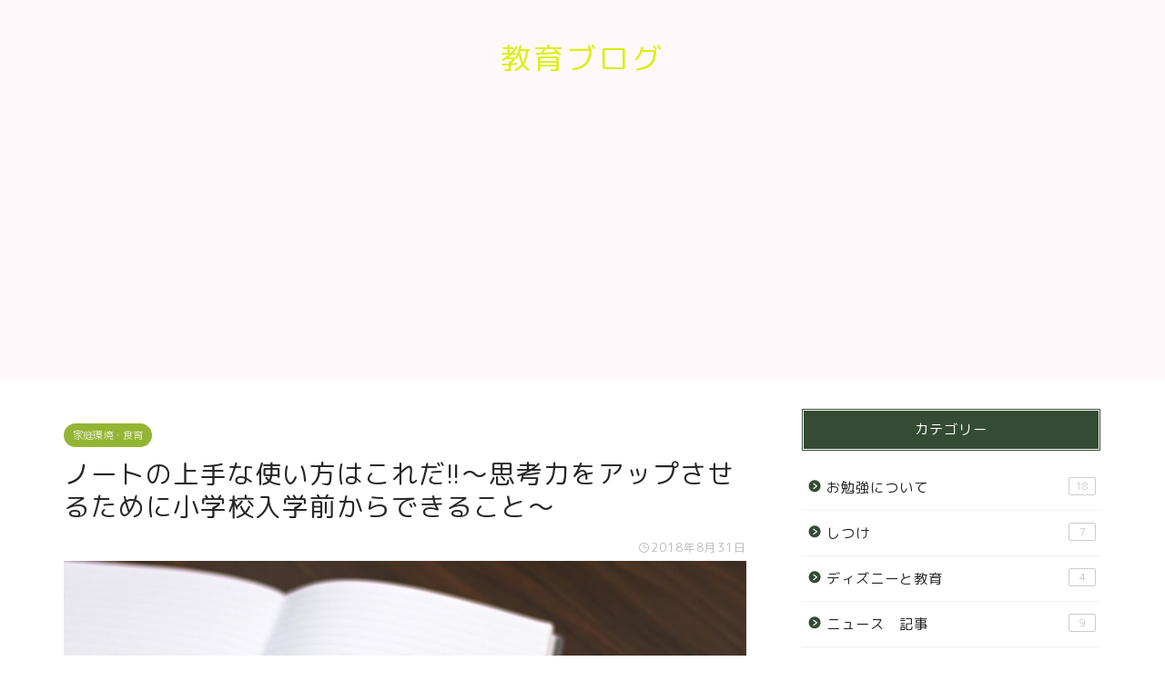

--- FILE ---
content_type: text/html; charset=UTF-8
request_url: https://keisney.com/2018/08/31/%E3%83%8E%E3%83%BC%E3%83%88%E3%82%92%E4%B8%8A%E6%89%8B%E3%81%AB%E4%BD%BF%E3%81%84%E3%80%81%E6%80%9D%E8%80%83%E5%8A%9B%E3%82%92%E3%82%A2%E3%83%83%E3%83%97%E3%81%95%E3%81%9B%E3%82%8B%E3%81%AB%E3%81%AF/
body_size: 21388
content:
<!DOCTYPE html>
<html lang="ja">
<head prefix="og: http://ogp.me/ns# fb: http://ogp.me/ns/fb# article: http://ogp.me/ns/article#">
<meta charset="utf-8">
<meta http-equiv="X-UA-Compatible" content="IE=edge">
<meta name="viewport" content="width=device-width, initial-scale=1">
<!-- ここからOGP -->
<meta property="og:type" content="blog">
<meta property="og:title" content="ノートの上手な使い方はこれだ!!～思考力をアップさせるために小学校入学前からできること～｜けいてぃの教育ブログ"> 
<meta property="og:url" content="https://keisney.com/2018/08/31/%e3%83%8e%e3%83%bc%e3%83%88%e3%82%92%e4%b8%8a%e6%89%8b%e3%81%ab%e4%bd%bf%e3%81%84%e3%80%81%e6%80%9d%e8%80%83%e5%8a%9b%e3%82%92%e3%82%a2%e3%83%83%e3%83%97%e3%81%95%e3%81%9b%e3%82%8b%e3%81%ab%e3%81%af/"> 
<meta property="og:description" content="ノートの上手な使い方はこれだ!!～思考力をアップさせるために小学校入学前からできること～ &nbsp; これから小学校に"> 
<meta property="og:image" content="https://keisney.com/wp-content/uploads/2018/07/PAK58_mihirakitecyoutopen_TP_V.jpg">
<meta property="og:site_name" content="けいてぃの教育ブログ">
<meta property="fb:admins" content="">
<meta name="twitter:card" content="summary_large_image">
<!-- ここまでOGP --> 
<meta name="description" itemprop="description" content="ノートの上手な使い方はこれだ!!～思考力をアップさせるために小学校入学前からできること～ &nbsp; これから小学校に" >

<title>ノートの上手な使い方はこれだ!!～思考力をアップさせるために小学校入学前からできること～｜けいてぃの教育ブログ</title>
<meta name='robots' content='max-image-preview:large' />
<link rel='dns-prefetch' href='//ajax.googleapis.com' />
<link rel='dns-prefetch' href='//cdnjs.cloudflare.com' />
<link rel='dns-prefetch' href='//use.fontawesome.com' />
<link rel="alternate" type="application/rss+xml" title="けいてぃの教育ブログ &raquo; フィード" href="https://keisney.com/feed/" />
<link rel="alternate" type="application/rss+xml" title="けいてぃの教育ブログ &raquo; コメントフィード" href="https://keisney.com/comments/feed/" />
<link rel="alternate" type="application/rss+xml" title="けいてぃの教育ブログ &raquo; ノートの上手な使い方はこれだ!!～思考力をアップさせるために小学校入学前からできること～ のコメントのフィード" href="https://keisney.com/2018/08/31/%e3%83%8e%e3%83%bc%e3%83%88%e3%82%92%e4%b8%8a%e6%89%8b%e3%81%ab%e4%bd%bf%e3%81%84%e3%80%81%e6%80%9d%e8%80%83%e5%8a%9b%e3%82%92%e3%82%a2%e3%83%83%e3%83%97%e3%81%95%e3%81%9b%e3%82%8b%e3%81%ab%e3%81%af/feed/" />
<script type="text/javascript">
window._wpemojiSettings = {"baseUrl":"https:\/\/s.w.org\/images\/core\/emoji\/14.0.0\/72x72\/","ext":".png","svgUrl":"https:\/\/s.w.org\/images\/core\/emoji\/14.0.0\/svg\/","svgExt":".svg","source":{"concatemoji":"https:\/\/keisney.com\/wp-includes\/js\/wp-emoji-release.min.js?ver=6.1.9"}};
/*! This file is auto-generated */
!function(e,a,t){var n,r,o,i=a.createElement("canvas"),p=i.getContext&&i.getContext("2d");function s(e,t){var a=String.fromCharCode,e=(p.clearRect(0,0,i.width,i.height),p.fillText(a.apply(this,e),0,0),i.toDataURL());return p.clearRect(0,0,i.width,i.height),p.fillText(a.apply(this,t),0,0),e===i.toDataURL()}function c(e){var t=a.createElement("script");t.src=e,t.defer=t.type="text/javascript",a.getElementsByTagName("head")[0].appendChild(t)}for(o=Array("flag","emoji"),t.supports={everything:!0,everythingExceptFlag:!0},r=0;r<o.length;r++)t.supports[o[r]]=function(e){if(p&&p.fillText)switch(p.textBaseline="top",p.font="600 32px Arial",e){case"flag":return s([127987,65039,8205,9895,65039],[127987,65039,8203,9895,65039])?!1:!s([55356,56826,55356,56819],[55356,56826,8203,55356,56819])&&!s([55356,57332,56128,56423,56128,56418,56128,56421,56128,56430,56128,56423,56128,56447],[55356,57332,8203,56128,56423,8203,56128,56418,8203,56128,56421,8203,56128,56430,8203,56128,56423,8203,56128,56447]);case"emoji":return!s([129777,127995,8205,129778,127999],[129777,127995,8203,129778,127999])}return!1}(o[r]),t.supports.everything=t.supports.everything&&t.supports[o[r]],"flag"!==o[r]&&(t.supports.everythingExceptFlag=t.supports.everythingExceptFlag&&t.supports[o[r]]);t.supports.everythingExceptFlag=t.supports.everythingExceptFlag&&!t.supports.flag,t.DOMReady=!1,t.readyCallback=function(){t.DOMReady=!0},t.supports.everything||(n=function(){t.readyCallback()},a.addEventListener?(a.addEventListener("DOMContentLoaded",n,!1),e.addEventListener("load",n,!1)):(e.attachEvent("onload",n),a.attachEvent("onreadystatechange",function(){"complete"===a.readyState&&t.readyCallback()})),(e=t.source||{}).concatemoji?c(e.concatemoji):e.wpemoji&&e.twemoji&&(c(e.twemoji),c(e.wpemoji)))}(window,document,window._wpemojiSettings);
</script>
<style type="text/css">
img.wp-smiley,
img.emoji {
	display: inline !important;
	border: none !important;
	box-shadow: none !important;
	height: 1em !important;
	width: 1em !important;
	margin: 0 0.07em !important;
	vertical-align: -0.1em !important;
	background: none !important;
	padding: 0 !important;
}
</style>
	<link rel='stylesheet' id='wp-block-library-css' href='https://keisney.com/wp-includes/css/dist/block-library/style.min.css?ver=6.1.9' type='text/css' media='all' />
<link rel='stylesheet' id='classic-theme-styles-css' href='https://keisney.com/wp-includes/css/classic-themes.min.css?ver=1' type='text/css' media='all' />
<style id='global-styles-inline-css' type='text/css'>
body{--wp--preset--color--black: #000000;--wp--preset--color--cyan-bluish-gray: #abb8c3;--wp--preset--color--white: #ffffff;--wp--preset--color--pale-pink: #f78da7;--wp--preset--color--vivid-red: #cf2e2e;--wp--preset--color--luminous-vivid-orange: #ff6900;--wp--preset--color--luminous-vivid-amber: #fcb900;--wp--preset--color--light-green-cyan: #7bdcb5;--wp--preset--color--vivid-green-cyan: #00d084;--wp--preset--color--pale-cyan-blue: #8ed1fc;--wp--preset--color--vivid-cyan-blue: #0693e3;--wp--preset--color--vivid-purple: #9b51e0;--wp--preset--gradient--vivid-cyan-blue-to-vivid-purple: linear-gradient(135deg,rgba(6,147,227,1) 0%,rgb(155,81,224) 100%);--wp--preset--gradient--light-green-cyan-to-vivid-green-cyan: linear-gradient(135deg,rgb(122,220,180) 0%,rgb(0,208,130) 100%);--wp--preset--gradient--luminous-vivid-amber-to-luminous-vivid-orange: linear-gradient(135deg,rgba(252,185,0,1) 0%,rgba(255,105,0,1) 100%);--wp--preset--gradient--luminous-vivid-orange-to-vivid-red: linear-gradient(135deg,rgba(255,105,0,1) 0%,rgb(207,46,46) 100%);--wp--preset--gradient--very-light-gray-to-cyan-bluish-gray: linear-gradient(135deg,rgb(238,238,238) 0%,rgb(169,184,195) 100%);--wp--preset--gradient--cool-to-warm-spectrum: linear-gradient(135deg,rgb(74,234,220) 0%,rgb(151,120,209) 20%,rgb(207,42,186) 40%,rgb(238,44,130) 60%,rgb(251,105,98) 80%,rgb(254,248,76) 100%);--wp--preset--gradient--blush-light-purple: linear-gradient(135deg,rgb(255,206,236) 0%,rgb(152,150,240) 100%);--wp--preset--gradient--blush-bordeaux: linear-gradient(135deg,rgb(254,205,165) 0%,rgb(254,45,45) 50%,rgb(107,0,62) 100%);--wp--preset--gradient--luminous-dusk: linear-gradient(135deg,rgb(255,203,112) 0%,rgb(199,81,192) 50%,rgb(65,88,208) 100%);--wp--preset--gradient--pale-ocean: linear-gradient(135deg,rgb(255,245,203) 0%,rgb(182,227,212) 50%,rgb(51,167,181) 100%);--wp--preset--gradient--electric-grass: linear-gradient(135deg,rgb(202,248,128) 0%,rgb(113,206,126) 100%);--wp--preset--gradient--midnight: linear-gradient(135deg,rgb(2,3,129) 0%,rgb(40,116,252) 100%);--wp--preset--duotone--dark-grayscale: url('#wp-duotone-dark-grayscale');--wp--preset--duotone--grayscale: url('#wp-duotone-grayscale');--wp--preset--duotone--purple-yellow: url('#wp-duotone-purple-yellow');--wp--preset--duotone--blue-red: url('#wp-duotone-blue-red');--wp--preset--duotone--midnight: url('#wp-duotone-midnight');--wp--preset--duotone--magenta-yellow: url('#wp-duotone-magenta-yellow');--wp--preset--duotone--purple-green: url('#wp-duotone-purple-green');--wp--preset--duotone--blue-orange: url('#wp-duotone-blue-orange');--wp--preset--font-size--small: 13px;--wp--preset--font-size--medium: 20px;--wp--preset--font-size--large: 36px;--wp--preset--font-size--x-large: 42px;--wp--preset--spacing--20: 0.44rem;--wp--preset--spacing--30: 0.67rem;--wp--preset--spacing--40: 1rem;--wp--preset--spacing--50: 1.5rem;--wp--preset--spacing--60: 2.25rem;--wp--preset--spacing--70: 3.38rem;--wp--preset--spacing--80: 5.06rem;}:where(.is-layout-flex){gap: 0.5em;}body .is-layout-flow > .alignleft{float: left;margin-inline-start: 0;margin-inline-end: 2em;}body .is-layout-flow > .alignright{float: right;margin-inline-start: 2em;margin-inline-end: 0;}body .is-layout-flow > .aligncenter{margin-left: auto !important;margin-right: auto !important;}body .is-layout-constrained > .alignleft{float: left;margin-inline-start: 0;margin-inline-end: 2em;}body .is-layout-constrained > .alignright{float: right;margin-inline-start: 2em;margin-inline-end: 0;}body .is-layout-constrained > .aligncenter{margin-left: auto !important;margin-right: auto !important;}body .is-layout-constrained > :where(:not(.alignleft):not(.alignright):not(.alignfull)){max-width: var(--wp--style--global--content-size);margin-left: auto !important;margin-right: auto !important;}body .is-layout-constrained > .alignwide{max-width: var(--wp--style--global--wide-size);}body .is-layout-flex{display: flex;}body .is-layout-flex{flex-wrap: wrap;align-items: center;}body .is-layout-flex > *{margin: 0;}:where(.wp-block-columns.is-layout-flex){gap: 2em;}.has-black-color{color: var(--wp--preset--color--black) !important;}.has-cyan-bluish-gray-color{color: var(--wp--preset--color--cyan-bluish-gray) !important;}.has-white-color{color: var(--wp--preset--color--white) !important;}.has-pale-pink-color{color: var(--wp--preset--color--pale-pink) !important;}.has-vivid-red-color{color: var(--wp--preset--color--vivid-red) !important;}.has-luminous-vivid-orange-color{color: var(--wp--preset--color--luminous-vivid-orange) !important;}.has-luminous-vivid-amber-color{color: var(--wp--preset--color--luminous-vivid-amber) !important;}.has-light-green-cyan-color{color: var(--wp--preset--color--light-green-cyan) !important;}.has-vivid-green-cyan-color{color: var(--wp--preset--color--vivid-green-cyan) !important;}.has-pale-cyan-blue-color{color: var(--wp--preset--color--pale-cyan-blue) !important;}.has-vivid-cyan-blue-color{color: var(--wp--preset--color--vivid-cyan-blue) !important;}.has-vivid-purple-color{color: var(--wp--preset--color--vivid-purple) !important;}.has-black-background-color{background-color: var(--wp--preset--color--black) !important;}.has-cyan-bluish-gray-background-color{background-color: var(--wp--preset--color--cyan-bluish-gray) !important;}.has-white-background-color{background-color: var(--wp--preset--color--white) !important;}.has-pale-pink-background-color{background-color: var(--wp--preset--color--pale-pink) !important;}.has-vivid-red-background-color{background-color: var(--wp--preset--color--vivid-red) !important;}.has-luminous-vivid-orange-background-color{background-color: var(--wp--preset--color--luminous-vivid-orange) !important;}.has-luminous-vivid-amber-background-color{background-color: var(--wp--preset--color--luminous-vivid-amber) !important;}.has-light-green-cyan-background-color{background-color: var(--wp--preset--color--light-green-cyan) !important;}.has-vivid-green-cyan-background-color{background-color: var(--wp--preset--color--vivid-green-cyan) !important;}.has-pale-cyan-blue-background-color{background-color: var(--wp--preset--color--pale-cyan-blue) !important;}.has-vivid-cyan-blue-background-color{background-color: var(--wp--preset--color--vivid-cyan-blue) !important;}.has-vivid-purple-background-color{background-color: var(--wp--preset--color--vivid-purple) !important;}.has-black-border-color{border-color: var(--wp--preset--color--black) !important;}.has-cyan-bluish-gray-border-color{border-color: var(--wp--preset--color--cyan-bluish-gray) !important;}.has-white-border-color{border-color: var(--wp--preset--color--white) !important;}.has-pale-pink-border-color{border-color: var(--wp--preset--color--pale-pink) !important;}.has-vivid-red-border-color{border-color: var(--wp--preset--color--vivid-red) !important;}.has-luminous-vivid-orange-border-color{border-color: var(--wp--preset--color--luminous-vivid-orange) !important;}.has-luminous-vivid-amber-border-color{border-color: var(--wp--preset--color--luminous-vivid-amber) !important;}.has-light-green-cyan-border-color{border-color: var(--wp--preset--color--light-green-cyan) !important;}.has-vivid-green-cyan-border-color{border-color: var(--wp--preset--color--vivid-green-cyan) !important;}.has-pale-cyan-blue-border-color{border-color: var(--wp--preset--color--pale-cyan-blue) !important;}.has-vivid-cyan-blue-border-color{border-color: var(--wp--preset--color--vivid-cyan-blue) !important;}.has-vivid-purple-border-color{border-color: var(--wp--preset--color--vivid-purple) !important;}.has-vivid-cyan-blue-to-vivid-purple-gradient-background{background: var(--wp--preset--gradient--vivid-cyan-blue-to-vivid-purple) !important;}.has-light-green-cyan-to-vivid-green-cyan-gradient-background{background: var(--wp--preset--gradient--light-green-cyan-to-vivid-green-cyan) !important;}.has-luminous-vivid-amber-to-luminous-vivid-orange-gradient-background{background: var(--wp--preset--gradient--luminous-vivid-amber-to-luminous-vivid-orange) !important;}.has-luminous-vivid-orange-to-vivid-red-gradient-background{background: var(--wp--preset--gradient--luminous-vivid-orange-to-vivid-red) !important;}.has-very-light-gray-to-cyan-bluish-gray-gradient-background{background: var(--wp--preset--gradient--very-light-gray-to-cyan-bluish-gray) !important;}.has-cool-to-warm-spectrum-gradient-background{background: var(--wp--preset--gradient--cool-to-warm-spectrum) !important;}.has-blush-light-purple-gradient-background{background: var(--wp--preset--gradient--blush-light-purple) !important;}.has-blush-bordeaux-gradient-background{background: var(--wp--preset--gradient--blush-bordeaux) !important;}.has-luminous-dusk-gradient-background{background: var(--wp--preset--gradient--luminous-dusk) !important;}.has-pale-ocean-gradient-background{background: var(--wp--preset--gradient--pale-ocean) !important;}.has-electric-grass-gradient-background{background: var(--wp--preset--gradient--electric-grass) !important;}.has-midnight-gradient-background{background: var(--wp--preset--gradient--midnight) !important;}.has-small-font-size{font-size: var(--wp--preset--font-size--small) !important;}.has-medium-font-size{font-size: var(--wp--preset--font-size--medium) !important;}.has-large-font-size{font-size: var(--wp--preset--font-size--large) !important;}.has-x-large-font-size{font-size: var(--wp--preset--font-size--x-large) !important;}
.wp-block-navigation a:where(:not(.wp-element-button)){color: inherit;}
:where(.wp-block-columns.is-layout-flex){gap: 2em;}
.wp-block-pullquote{font-size: 1.5em;line-height: 1.6;}
</style>
<link rel='stylesheet' id='contact-form-7-css' href='https://keisney.com/wp-content/plugins/contact-form-7/includes/css/styles.css?ver=5.1.3' type='text/css' media='all' />
<link rel='stylesheet' id='theme-style-css' href='https://keisney.com/wp-content/themes/jin/style.css?ver=6.1.9' type='text/css' media='all' />
<link rel='stylesheet' id='fontawesome-style-css' href='https://use.fontawesome.com/releases/v5.6.3/css/all.css?ver=6.1.9' type='text/css' media='all' />
<link rel='stylesheet' id='swiper-style-css' href='https://cdnjs.cloudflare.com/ajax/libs/Swiper/4.0.7/css/swiper.min.css?ver=6.1.9' type='text/css' media='all' />
<link rel="https://api.w.org/" href="https://keisney.com/wp-json/" /><link rel="alternate" type="application/json" href="https://keisney.com/wp-json/wp/v2/posts/1154" /><link rel="canonical" href="https://keisney.com/2018/08/31/%e3%83%8e%e3%83%bc%e3%83%88%e3%82%92%e4%b8%8a%e6%89%8b%e3%81%ab%e4%bd%bf%e3%81%84%e3%80%81%e6%80%9d%e8%80%83%e5%8a%9b%e3%82%92%e3%82%a2%e3%83%83%e3%83%97%e3%81%95%e3%81%9b%e3%82%8b%e3%81%ab%e3%81%af/" />
<link rel='shortlink' href='https://keisney.com/?p=1154' />
<link rel="alternate" type="application/json+oembed" href="https://keisney.com/wp-json/oembed/1.0/embed?url=https%3A%2F%2Fkeisney.com%2F2018%2F08%2F31%2F%25e3%2583%258e%25e3%2583%25bc%25e3%2583%2588%25e3%2582%2592%25e4%25b8%258a%25e6%2589%258b%25e3%2581%25ab%25e4%25bd%25bf%25e3%2581%2584%25e3%2580%2581%25e6%2580%259d%25e8%2580%2583%25e5%258a%259b%25e3%2582%2592%25e3%2582%25a2%25e3%2583%2583%25e3%2583%2597%25e3%2581%2595%25e3%2581%259b%25e3%2582%258b%25e3%2581%25ab%25e3%2581%25af%2F" />
<link rel="alternate" type="text/xml+oembed" href="https://keisney.com/wp-json/oembed/1.0/embed?url=https%3A%2F%2Fkeisney.com%2F2018%2F08%2F31%2F%25e3%2583%258e%25e3%2583%25bc%25e3%2583%2588%25e3%2582%2592%25e4%25b8%258a%25e6%2589%258b%25e3%2581%25ab%25e4%25bd%25bf%25e3%2581%2584%25e3%2580%2581%25e6%2580%259d%25e8%2580%2583%25e5%258a%259b%25e3%2582%2592%25e3%2582%25a2%25e3%2583%2583%25e3%2583%2597%25e3%2581%2595%25e3%2581%259b%25e3%2582%258b%25e3%2581%25ab%25e3%2581%25af%2F&#038;format=xml" />

<link rel="stylesheet" href="https://keisney.com/wp-content/plugins/count-per-day/counter.css" type="text/css" />
	<style type="text/css">
		#wrapper{
							background-color: #ffffff;
				background-image: url();
					}
		.related-entry-headline-text span:before,
		#comment-title span:before,
		#reply-title span:before{
			background-color: #354c34;
			border-color: #354c34!important;
		}
		
		#breadcrumb:after,
		#page-top a{	
			background-color: #6a69b5;
		}
				footer{
			background-color: #6a69b5;
		}
		.footer-inner a,
		#copyright,
		#copyright-center{
			border-color: #ffffff!important;
			color: #ffffff!important;
		}
		#footer-widget-area
		{
			border-color: #ffffff!important;
		}
				.page-top-footer a{
			color: #6a69b5!important;
		}
				#breadcrumb ul li,
		#breadcrumb ul li a{
			color: #6a69b5!important;
		}
		
		body,
		a,
		a:link,
		a:visited,
		.my-profile,
		.widgettitle,
		.tabBtn-mag label{
			color: #262626;
		}
		a:hover{
			color: #ffffff;
		}
						.widget_nav_menu ul > li > a:before,
		.widget_categories ul > li > a:before,
		.widget_pages ul > li > a:before,
		.widget_recent_entries ul > li > a:before,
		.widget_archive ul > li > a:before,
		.widget_archive form:after,
		.widget_categories form:after,
		.widget_nav_menu ul > li > ul.sub-menu > li > a:before,
		.widget_categories ul > li > .children > li > a:before,
		.widget_pages ul > li > .children > li > a:before,
		.widget_nav_menu ul > li > ul.sub-menu > li > ul.sub-menu li > a:before,
		.widget_categories ul > li > .children > li > .children li > a:before,
		.widget_pages ul > li > .children > li > .children li > a:before{
			color: #354c34;
		}
		.widget_nav_menu ul .sub-menu .sub-menu li a:before{
			background-color: #262626!important;
		}
		footer .footer-widget,
		footer .footer-widget a,
		footer .footer-widget ul li,
		.footer-widget.widget_nav_menu ul > li > a:before,
		.footer-widget.widget_categories ul > li > a:before,
		.footer-widget.widget_recent_entries ul > li > a:before,
		.footer-widget.widget_pages ul > li > a:before,
		.footer-widget.widget_archive ul > li > a:before,
		footer .widget_tag_cloud .tagcloud a:before{
			color: #ffffff!important;
			border-color: #ffffff!important;
		}
		footer .footer-widget .widgettitle{
			color: #ffffff!important;
			border-color: #94b534!important;
		}
		footer .widget_nav_menu ul .children .children li a:before,
		footer .widget_categories ul .children .children li a:before,
		footer .widget_nav_menu ul .sub-menu .sub-menu li a:before{
			background-color: #ffffff!important;
		}
		#drawernav a:hover,
		.post-list-title,
		#prev-next p,
		#toc_container .toc_list li a{
			color: #262626!important;
		}
		
		#header-box{
			background-color: #fff9fb;
		}
						@media (min-width: 768px) {
		#header-box .header-box10-bg:before,
		#header-box .header-box11-bg:before{
			border-radius: 2px;
		}
		}
										@media (min-width: 768px) {
			.top-image-meta{
				margin-top: calc(0px - 30px);
			}
		}
		@media (min-width: 1200px) {
			.top-image-meta{
				margin-top: calc(0px);
			}
		}
				.pickup-contents:before{
			background-color: #fff9fb!important;
		}
		
		.main-image-text{
			color: #555;
		}
		.main-image-text-sub{
			color: #555;
		}
		
						#site-info{
			padding-top: 40px!important;
			padding-bottom: 40px!important;
		}
				
		#site-info span a{
			color: #dcef0e!important;
		}
		
				#headmenu .headsns .line a svg{
			fill: #96488c!important;
		}
		#headmenu .headsns a,
		#headmenu{
			color: #96488c!important;
			border-color:#96488c!important;
		}
						.profile-follow .line-sns a svg{
			fill: #354c34!important;
		}
		.profile-follow .line-sns a:hover svg{
			fill: #94b534!important;
		}
		.profile-follow a{
			color: #354c34!important;
			border-color:#354c34!important;
		}
		.profile-follow a:hover,
		#headmenu .headsns a:hover{
			color:#94b534!important;
			border-color:#94b534!important;
		}
				.search-box:hover{
			color:#94b534!important;
			border-color:#94b534!important;
		}
				#header #headmenu .headsns .line a:hover svg{
			fill:#94b534!important;
		}
		.cps-icon-bar,
		#navtoggle:checked + .sp-menu-open .cps-icon-bar{
			background-color: #dcef0e;
		}
		#nav-container{
			background-color: #eeee22;
		}
		.menu-box .menu-item svg{
			fill:#ffffff;
		}
		#drawernav ul.menu-box > li > a,
		#drawernav2 ul.menu-box > li > a,
		#drawernav3 ul.menu-box > li > a,
		#drawernav4 ul.menu-box > li > a,
		#drawernav5 ul.menu-box > li > a,
		#drawernav ul.menu-box > li.menu-item-has-children:after,
		#drawernav2 ul.menu-box > li.menu-item-has-children:after,
		#drawernav3 ul.menu-box > li.menu-item-has-children:after,
		#drawernav4 ul.menu-box > li.menu-item-has-children:after,
		#drawernav5 ul.menu-box > li.menu-item-has-children:after{
			color: #ffffff!important;
		}
		#drawernav ul.menu-box li a,
		#drawernav2 ul.menu-box li a,
		#drawernav3 ul.menu-box li a,
		#drawernav4 ul.menu-box li a,
		#drawernav5 ul.menu-box li a{
			font-size: 14px!important;
		}
		#drawernav3 ul.menu-box > li{
			color: #262626!important;
		}
		#drawernav4 .menu-box > .menu-item > a:after,
		#drawernav3 .menu-box > .menu-item > a:after,
		#drawernav .menu-box > .menu-item > a:after{
			background-color: #ffffff!important;
		}
		#drawernav2 .menu-box > .menu-item:hover,
		#drawernav5 .menu-box > .menu-item:hover{
			border-top-color: #354c34!important;
		}
				.cps-info-bar a{
			background-color: #ffcd44!important;
		}
				@media (min-width: 768px) {
			.post-list-mag .post-list-item:not(:nth-child(2n)){
				margin-right: 2.6%;
			}
		}
				@media (min-width: 768px) {
			#tab-1:checked ~ .tabBtn-mag li [for="tab-1"]:after,
			#tab-2:checked ~ .tabBtn-mag li [for="tab-2"]:after,
			#tab-3:checked ~ .tabBtn-mag li [for="tab-3"]:after,
			#tab-4:checked ~ .tabBtn-mag li [for="tab-4"]:after{
				border-top-color: #354c34!important;
			}
			.tabBtn-mag label{
				border-bottom-color: #354c34!important;
			}
		}
		#tab-1:checked ~ .tabBtn-mag li [for="tab-1"],
		#tab-2:checked ~ .tabBtn-mag li [for="tab-2"],
		#tab-3:checked ~ .tabBtn-mag li [for="tab-3"],
		#tab-4:checked ~ .tabBtn-mag li [for="tab-4"],
		#prev-next a.next:after,
		#prev-next a.prev:after,
		.more-cat-button a:hover span:before{
			background-color: #354c34!important;
		}
		

		.swiper-slide .post-list-cat,
		.post-list-mag .post-list-cat,
		.post-list-mag3col .post-list-cat,
		.post-list-mag-sp1col .post-list-cat,
		.swiper-pagination-bullet-active,
		.pickup-cat,
		.post-list .post-list-cat,
		#breadcrumb .bcHome a:hover span:before,
		.popular-item:nth-child(1) .pop-num,
		.popular-item:nth-child(2) .pop-num,
		.popular-item:nth-child(3) .pop-num{
			background-color: #94b534!important;
		}
		.sidebar-btn a,
		.profile-sns-menu{
			background-color: #94b534!important;
		}
		.sp-sns-menu a,
		.pickup-contents-box a:hover .pickup-title{
			border-color: #354c34!important;
			color: #354c34!important;
		}
				.pro-line svg{
			fill: #354c34!important;
		}
		.cps-post-cat a,
		.meta-cat,
		.popular-cat{
			background-color: #94b534!important;
			border-color: #94b534!important;
		}
		.tagicon,
		.tag-box a,
		#toc_container .toc_list > li,
		#toc_container .toc_title{
			color: #354c34!important;
		}
		.widget_tag_cloud a::before{
			color: #262626!important;
		}
		.tag-box a,
		#toc_container:before{
			border-color: #354c34!important;
		}
		.cps-post-cat a:hover{
			color: #ffffff!important;
		}
		.pagination li:not([class*="current"]) a:hover,
		.widget_tag_cloud a:hover{
			background-color: #354c34!important;
		}
		.pagination li:not([class*="current"]) a:hover{
			opacity: 0.5!important;
		}
		.pagination li.current a{
			background-color: #354c34!important;
			border-color: #354c34!important;
		}
		.nextpage a:hover span {
			color: #354c34!important;
			border-color: #354c34!important;
		}
		.cta-content:before{
			background-color: #ffffff!important;
		}
		.cta-text,
		.info-title{
			color: #877179!important;
		}
		#footer-widget-area.footer_style1 .widgettitle{
			border-color: #94b534!important;
		}
		.sidebar_style1 .widgettitle,
		.sidebar_style5 .widgettitle{
			border-color: #354c34!important;
		}
		.sidebar_style2 .widgettitle,
		.sidebar_style4 .widgettitle,
		.sidebar_style6 .widgettitle,
		#home-bottom-widget .widgettitle,
		#home-top-widget .widgettitle,
		#post-bottom-widget .widgettitle,
		#post-top-widget .widgettitle{
			background-color: #354c34!important;
		}
		#home-bottom-widget .widget_search .search-box input[type="submit"],
		#home-top-widget .widget_search .search-box input[type="submit"],
		#post-bottom-widget .widget_search .search-box input[type="submit"],
		#post-top-widget .widget_search .search-box input[type="submit"]{
			background-color: #94b534!important;
		}
		
		.tn-logo-size{
			font-size: 240%!important;
		}
		@media (min-width: 768px) {
		.tn-logo-size img{
			width: calc(240%*2.2)!important;
		}
		}
		@media (min-width: 1200px) {
		.tn-logo-size img{
			width: 240%!important;
		}
		}
		.sp-logo-size{
			font-size: 200%!important;
		}
		.sp-logo-size img{
			width: 200%!important;
		}
				.cps-post-main ul > li:before,
		.cps-post-main ol > li:before{
			background-color: #94b534!important;
		}
		.profile-card .profile-title{
			background-color: #354c34!important;
		}
		.profile-card{
			border-color: #354c34!important;
		}
		.cps-post-main a{
			color:#14bcb1;
		}
		.cps-post-main .marker{
			background: -webkit-linear-gradient( transparent 60%, #c9efef 0% ) ;
			background: linear-gradient( transparent 60%, #c9efef 0% ) ;
		}
		.cps-post-main .marker2{
			background: -webkit-linear-gradient( transparent 60%, #e4ff4c 0% ) ;
			background: linear-gradient( transparent 60%, #e4ff4c 0% ) ;
		}
		
		
		.simple-box1{
			border-color:#68d6cb!important;
		}
		.simple-box2{
			border-color:#f2bf7d!important;
		}
		.simple-box3{
			border-color:#68d6cb!important;
		}
		.simple-box4{
			border-color:#7badd8!important;
		}
		.simple-box4:before{
			background-color: #7badd8;
		}
		.simple-box5{
			border-color:#e896c7!important;
		}
		.simple-box5:before{
			background-color: #e896c7;
		}
		.simple-box6{
			background-color:#fffdef!important;
		}
		.simple-box7{
			border-color:#def1f9!important;
		}
		.simple-box7:before{
			background-color:#def1f9!important;
		}
		.simple-box8{
			border-color:#96ddc1!important;
		}
		.simple-box8:before{
			background-color:#96ddc1!important;
		}
		.simple-box9:before{
			background-color:#e1c0e8!important;
		}
				.simple-box9:after{
			border-color:#e1c0e8 #e1c0e8 #ffffff #ffffff!important;
		}
				
		.kaisetsu-box1:before,
		.kaisetsu-box1-title{
			background-color:#ffb49e!important;
		}
		.kaisetsu-box2{
			border-color:#68d6cb!important;
		}
		.kaisetsu-box2-title{
			background-color:#68d6cb!important;
		}
		.kaisetsu-box4{
			border-color:#ea91a9!important;
		}
		.kaisetsu-box4-title{
			background-color:#ea91a9!important;
		}
		.kaisetsu-box5:before{
			background-color:#57b3ba!important;
		}
		.kaisetsu-box5-title{
			background-color:#57b3ba!important;
		}
		
		.concept-box1{
			border-color:#85db8f!important;
		}
		.concept-box1:after{
			background-color:#85db8f!important;
		}
		.concept-box1:before{
			content:"ポイント"!important;
			color:#85db8f!important;
		}
		.concept-box2{
			border-color:#f7cf6a!important;
		}
		.concept-box2:after{
			background-color:#f7cf6a!important;
		}
		.concept-box2:before{
			content:"注意点"!important;
			color:#f7cf6a!important;
		}
		.concept-box3{
			border-color:#86cee8!important;
		}
		.concept-box3:after{
			background-color:#86cee8!important;
		}
		.concept-box3:before{
			content:"良い例"!important;
			color:#86cee8!important;
		}
		.concept-box4{
			border-color:#ed8989!important;
		}
		.concept-box4:after{
			background-color:#ed8989!important;
		}
		.concept-box4:before{
			content:"悪い例"!important;
			color:#ed8989!important;
		}
		.concept-box5{
			border-color:#9e9e9e!important;
		}
		.concept-box5:after{
			background-color:#9e9e9e!important;
		}
		.concept-box5:before{
			content:"参考"!important;
			color:#9e9e9e!important;
		}
		.concept-box6{
			border-color:#8eaced!important;
		}
		.concept-box6:after{
			background-color:#8eaced!important;
		}
		.concept-box6:before{
			content:"メモ"!important;
			color:#8eaced!important;
		}
		
		.innerlink-box1,
		.blog-card{
			border-color:#68d6cb!important;
		}
		.innerlink-box1-title{
			background-color:#68d6cb!important;
			border-color:#68d6cb!important;
		}
		.innerlink-box1:before,
		.blog-card-hl-box{
			background-color:#68d6cb!important;
		}
				.concept-box1:before,
		.concept-box2:before,
		.concept-box3:before,
		.concept-box4:before,
		.concept-box5:before,
		.concept-box6:before{
			background-color: #ffffff;
			background-image: url();
		}
		.concept-box1:after,
		.concept-box2:after,
		.concept-box3:after,
		.concept-box4:after,
		.concept-box5:after,
		.concept-box6:after{
			border-color: #ffffff;
			border-image: url() 27 23 / 50px 30px / 1rem round space0 / 5px 5px;
		}
				
		.color-button01 a,
		.color-button01 a:hover,
		.color-button01:before{
			background-color: #ff7fa1!important;
		}
		.top-image-btn-color a,
		.top-image-btn-color a:hover,
		.top-image-btn-color:before{
			background-color: #414af2!important;
		}
		.color-button02 a,
		.color-button02 a:hover,
		.color-button02:before{
			background-color: #68d6cb!important;
		}
		
		.color-button01-big a,
		.color-button01-big a:hover,
		.color-button01-big:before{
			background-color: #68d6cb!important;
		}
		.color-button01-big a,
		.color-button01-big:before{
			border-radius: 5px!important;
		}
		.color-button01-big a{
			padding-top: 20px!important;
			padding-bottom: 20px!important;
		}
		
		.color-button02-big a,
		.color-button02-big a:hover,
		.color-button02-big:before{
			background-color: #ffca89!important;
		}
		.color-button02-big a,
		.color-button02-big:before{
			border-radius: 40px!important;
		}
		.color-button02-big a{
			padding-top: 20px!important;
			padding-bottom: 20px!important;
		}
				.color-button01-big{
			width: 75%!important;
		}
		.color-button02-big{
			width: 75%!important;
		}
				
		
					.top-image-btn-color:before,
			.color-button01:before,
			.color-button02:before,
			.color-button01-big:before,
			.color-button02-big:before{
				bottom: -1px;
				left: -1px;
				width: 100%;
				height: 100%;
				border-radius: 6px;
				box-shadow: 0px 1px 5px 0px rgba(0, 0, 0, 0.25);
				-webkit-transition: all .4s;
				transition: all .4s;
			}
			.top-image-btn-color a:hover,
			.color-button01 a:hover,
			.color-button02 a:hover,
			.color-button01-big a:hover,
			.color-button02-big a:hover{
				-webkit-transform: translateY(2px);
				transform: translateY(2px);
				-webkit-filter: brightness(0.95);
				 filter: brightness(0.95);
			}
			.top-image-btn-color:hover:before,
			.color-button01:hover:before,
			.color-button02:hover:before,
			.color-button01-big:hover:before,
			.color-button02-big:hover:before{
				-webkit-transform: translateY(2px);
				transform: translateY(2px);
				box-shadow: none!important;
			}
				
		.h2-style01 h2,
		.h2-style02 h2:before,
		.h2-style03 h2,
		.h2-style04 h2:before,
		.h2-style05 h2,
		.h2-style07 h2:before,
		.h2-style07 h2:after,
		.h3-style03 h3:before,
		.h3-style02 h3:before,
		.h3-style05 h3:before,
		.h3-style07 h3:before,
		.h2-style08 h2:after,
		.h2-style10 h2:before,
		.h2-style10 h2:after,
		.h3-style02 h3:after,
		.h4-style02 h4:before{
			background-color: #354c34!important;
		}
		.h3-style01 h3,
		.h3-style04 h3,
		.h3-style05 h3,
		.h3-style06 h3,
		.h4-style01 h4,
		.h2-style02 h2,
		.h2-style08 h2,
		.h2-style08 h2:before,
		.h2-style09 h2,
		.h4-style03 h4{
			border-color: #354c34!important;
		}
		.h2-style05 h2:before{
			border-top-color: #354c34!important;
		}
		.h2-style06 h2:before,
		.sidebar_style3 .widgettitle:after{
			background-image: linear-gradient(
				-45deg,
				transparent 25%,
				#354c34 25%,
				#354c34 50%,
				transparent 50%,
				transparent 75%,
				#354c34 75%,
				#354c34			);
		}
				.jin-h2-icons.h2-style02 h2 .jic:before,
		.jin-h2-icons.h2-style04 h2 .jic:before,
		.jin-h2-icons.h2-style06 h2 .jic:before,
		.jin-h2-icons.h2-style07 h2 .jic:before,
		.jin-h2-icons.h2-style08 h2 .jic:before,
		.jin-h2-icons.h2-style09 h2 .jic:before,
		.jin-h2-icons.h2-style10 h2 .jic:before,
		.jin-h3-icons.h3-style01 h3 .jic:before,
		.jin-h3-icons.h3-style02 h3 .jic:before,
		.jin-h3-icons.h3-style03 h3 .jic:before,
		.jin-h3-icons.h3-style04 h3 .jic:before,
		.jin-h3-icons.h3-style05 h3 .jic:before,
		.jin-h3-icons.h3-style06 h3 .jic:before,
		.jin-h3-icons.h3-style07 h3 .jic:before,
		.jin-h4-icons.h4-style01 h4 .jic:before,
		.jin-h4-icons.h4-style02 h4 .jic:before,
		.jin-h4-icons.h4-style03 h4 .jic:before,
		.jin-h4-icons.h4-style04 h4 .jic:before{
			color:#354c34;
		}
		
		@media all and (-ms-high-contrast:none){
			*::-ms-backdrop, .color-button01:before,
			.color-button02:before,
			.color-button01-big:before,
			.color-button02-big:before{
				background-color: #595857!important;
			}
		}
		
		.jin-lp-h2 h2,
		.jin-lp-h2 h2{
			background-color: transparent!important;
			border-color: transparent!important;
			color: #262626!important;
		}
		.jincolumn-h3style2{
			border-color:#354c34!important;
		}
		.jinlph2-style1 h2:first-letter{
			color:#354c34!important;
		}
		.jinlph2-style2 h2,
		.jinlph2-style3 h2{
			border-color:#354c34!important;
		}
		.jin-photo-title .jin-fusen1-down,
		.jin-photo-title .jin-fusen1-even,
		.jin-photo-title .jin-fusen1-up{
			border-left-color:#354c34;
		}
		.jin-photo-title .jin-fusen2,
		.jin-photo-title .jin-fusen3{
			background-color:#354c34;
		}
		.jin-photo-title .jin-fusen2:before,
		.jin-photo-title .jin-fusen3:before {
			border-top-color: #354c34;
		}
		
		
	</style>
<link rel="amphtml" href="https://keisney.com/2018/08/31/%e3%83%8e%e3%83%bc%e3%83%88%e3%82%92%e4%b8%8a%e6%89%8b%e3%81%ab%e4%bd%bf%e3%81%84%e3%80%81%e6%80%9d%e8%80%83%e5%8a%9b%e3%82%92%e3%82%a2%e3%83%83%e3%83%97%e3%81%95%e3%81%9b%e3%82%8b%e3%81%ab%e3%81%af/amp/"><link rel="icon" href="https://keisney.com/wp-content/uploads/2023/03/cropped-敬史さん_20200708151744-32x32.png" sizes="32x32" />
<link rel="icon" href="https://keisney.com/wp-content/uploads/2023/03/cropped-敬史さん_20200708151744-192x192.png" sizes="192x192" />
<link rel="apple-touch-icon" href="https://keisney.com/wp-content/uploads/2023/03/cropped-敬史さん_20200708151744-180x180.png" />
<meta name="msapplication-TileImage" content="https://keisney.com/wp-content/uploads/2023/03/cropped-敬史さん_20200708151744-270x270.png" />
		<style type="text/css" id="wp-custom-css">
			.proflink a{
	display:block;
	text-align:center;
	padding:7px 10px;
	background:#ff7fa1;/*カラーは変更*/
	width:50%;
	margin:0 auto;
	margin-top:20px;
	border-radius:20px;
	border:3px double #fff;
	font-size:0.65rem;
	color:#fff;
}
.proflink a:hover{
		opacity:0.75;
}		</style>
		


<!-- Global site tag (gtag.js) - Google Analytics -->
<script async src="https://www.googletagmanager.com/gtag/js?id=UA-120275288-1"></script>
<script>
  window.dataLayer = window.dataLayer || [];
  function gtag(){dataLayer.push(arguments);}
  gtag('js', new Date());

  gtag('config', 'UA-120275288-1');
</script>
</head>
<body class="post-template-default single single-post postid-1154 single-format-standard" id="rm-style">
<div id="wrapper">

		
	<div id="scroll-content" class="animate">
	
		<!--ヘッダー-->

					


<div id="header-box" class="tn_on header-box animate">
	<div id="header" class="header-type2 header animate">
		
		<div id="site-info" class="ef">
												<span class="tn-logo-size"><a href='https://keisney.com/' title='けいてぃの教育ブログ' rel='home'>教育ブログ</a></span>
									</div>

	
	</div>
	
		
</div>

	

	
	<!--ヘッダー画像-->
													<!--ヘッダー画像-->

		
		<!--ヘッダー-->

		<div class="clearfix"></div>

			
														
		
	<div id="contents">

		<!--メインコンテンツ-->
			<main id="main-contents" class="main-contents article_style2 animate" itemprop="mainContentOfPage">
				
								
				<section class="cps-post-box hentry">
																	<article class="cps-post">
							<header class="cps-post-header">
																<span class="cps-post-cat category-%e9%a3%9f%e7%94%9f%e6%b4%bb" itemprop="keywords"><a href="https://keisney.com/category/%e9%a3%9f%e7%94%9f%e6%b4%bb/" style="background-color:!important;">家庭環境・食育</a></span>
																<h1 class="cps-post-title entry-title" itemprop="headline">ノートの上手な使い方はこれだ!!～思考力をアップさせるために小学校入学前からできること～</h1>
								<div class="cps-post-meta vcard">
									<span class="writer fn" itemprop="author" itemscope itemtype="http://schema.org/Person"><span itemprop="name">Erikash</span></span>
									<span class="cps-post-date-box">
												<span class="cps-post-date"><i class="jic jin-ifont-watch" aria-hidden="true"></i>&nbsp;<time class="entry-date date published updated" datetime="2018-08-31T06:00:07+09:00">2018年8月31日</time></span>
										</span>
								</div>
								
							</header>
															<div class="cps-post-thumb" itemscope itemtype="http://schema.org/ImageObject">
									<img src="https://keisney.com/wp-content/uploads/2018/07/PAK58_mihirakitecyoutopen_TP_V-1280x720.jpg" class="attachment-large_size size-large_size wp-post-image" alt="" decoding="async" srcset="https://keisney.com/wp-content/uploads/2018/07/PAK58_mihirakitecyoutopen_TP_V-1280x720.jpg 1280w, https://keisney.com/wp-content/uploads/2018/07/PAK58_mihirakitecyoutopen_TP_V-320x180.jpg 320w, https://keisney.com/wp-content/uploads/2018/07/PAK58_mihirakitecyoutopen_TP_V-640x360.jpg 640w" sizes="(max-width: 1280px) 100vw, 1280px" />								</div>
																															<div class="share-top sns-design-type01">
	<div class="sns-top">
		<ol>
			<!--ツイートボタン-->
							<li class="twitter"><a href="http://twitter.com/intent/tweet?url=https%3A%2F%2Fkeisney.com%2F2018%2F08%2F31%2F%25e3%2583%258e%25e3%2583%25bc%25e3%2583%2588%25e3%2582%2592%25e4%25b8%258a%25e6%2589%258b%25e3%2581%25ab%25e4%25bd%25bf%25e3%2581%2584%25e3%2580%2581%25e6%2580%259d%25e8%2580%2583%25e5%258a%259b%25e3%2582%2592%25e3%2582%25a2%25e3%2583%2583%25e3%2583%2597%25e3%2581%2595%25e3%2581%259b%25e3%2582%258b%25e3%2581%25ab%25e3%2581%25af%2F&text=%E3%83%8E%E3%83%BC%E3%83%88%E3%81%AE%E4%B8%8A%E6%89%8B%E3%81%AA%E4%BD%BF%E3%81%84%E6%96%B9%E3%81%AF%E3%81%93%E3%82%8C%E3%81%A0%21%21%EF%BD%9E%E6%80%9D%E8%80%83%E5%8A%9B%E3%82%92%E3%82%A2%E3%83%83%E3%83%97%E3%81%95%E3%81%9B%E3%82%8B%E3%81%9F%E3%82%81%E3%81%AB%E5%B0%8F%E5%AD%A6%E6%A0%A1%E5%85%A5%E5%AD%A6%E5%89%8D%E3%81%8B%E3%82%89%E3%81%A7%E3%81%8D%E3%82%8B%E3%81%93%E3%81%A8%EF%BD%9E - けいてぃの教育ブログ&via=&tw_p=tweetbutton"><i class="jic jin-ifont-twitter"></i></a>
				</li>
						<!--Facebookボタン-->
							<li class="facebook">
				<a href="http://www.facebook.com/sharer.php?src=bm&u=https%3A%2F%2Fkeisney.com%2F2018%2F08%2F31%2F%25e3%2583%258e%25e3%2583%25bc%25e3%2583%2588%25e3%2582%2592%25e4%25b8%258a%25e6%2589%258b%25e3%2581%25ab%25e4%25bd%25bf%25e3%2581%2584%25e3%2580%2581%25e6%2580%259d%25e8%2580%2583%25e5%258a%259b%25e3%2582%2592%25e3%2582%25a2%25e3%2583%2583%25e3%2583%2597%25e3%2581%2595%25e3%2581%259b%25e3%2582%258b%25e3%2581%25ab%25e3%2581%25af%2F&t=%E3%83%8E%E3%83%BC%E3%83%88%E3%81%AE%E4%B8%8A%E6%89%8B%E3%81%AA%E4%BD%BF%E3%81%84%E6%96%B9%E3%81%AF%E3%81%93%E3%82%8C%E3%81%A0%21%21%EF%BD%9E%E6%80%9D%E8%80%83%E5%8A%9B%E3%82%92%E3%82%A2%E3%83%83%E3%83%97%E3%81%95%E3%81%9B%E3%82%8B%E3%81%9F%E3%82%81%E3%81%AB%E5%B0%8F%E5%AD%A6%E6%A0%A1%E5%85%A5%E5%AD%A6%E5%89%8D%E3%81%8B%E3%82%89%E3%81%A7%E3%81%8D%E3%82%8B%E3%81%93%E3%81%A8%EF%BD%9E - けいてぃの教育ブログ" onclick="javascript:window.open(this.href, '', 'menubar=no,toolbar=no,resizable=yes,scrollbars=yes,height=300,width=600');return false;"><i class="jic jin-ifont-facebook-t" aria-hidden="true"></i></a>
				</li>
						<!--はてブボタン-->
							<li class="hatebu">
				<a href="http://b.hatena.ne.jp/add?mode=confirm&url=https%3A%2F%2Fkeisney.com%2F2018%2F08%2F31%2F%25e3%2583%258e%25e3%2583%25bc%25e3%2583%2588%25e3%2582%2592%25e4%25b8%258a%25e6%2589%258b%25e3%2581%25ab%25e4%25bd%25bf%25e3%2581%2584%25e3%2580%2581%25e6%2580%259d%25e8%2580%2583%25e5%258a%259b%25e3%2582%2592%25e3%2582%25a2%25e3%2583%2583%25e3%2583%2597%25e3%2581%2595%25e3%2581%259b%25e3%2582%258b%25e3%2581%25ab%25e3%2581%25af%2F" onclick="javascript:window.open(this.href, '', 'menubar=no,toolbar=no,resizable=yes,scrollbars=yes,height=400,width=510');return false;" ><i class="font-hatena"></i></a>
				</li>
						<!--Poketボタン-->
							<li class="pocket">
				<a href="http://getpocket.com/edit?url=https%3A%2F%2Fkeisney.com%2F2018%2F08%2F31%2F%25e3%2583%258e%25e3%2583%25bc%25e3%2583%2588%25e3%2582%2592%25e4%25b8%258a%25e6%2589%258b%25e3%2581%25ab%25e4%25bd%25bf%25e3%2581%2584%25e3%2580%2581%25e6%2580%259d%25e8%2580%2583%25e5%258a%259b%25e3%2582%2592%25e3%2582%25a2%25e3%2583%2583%25e3%2583%2597%25e3%2581%2595%25e3%2581%259b%25e3%2582%258b%25e3%2581%25ab%25e3%2581%25af%2F&title=%E3%83%8E%E3%83%BC%E3%83%88%E3%81%AE%E4%B8%8A%E6%89%8B%E3%81%AA%E4%BD%BF%E3%81%84%E6%96%B9%E3%81%AF%E3%81%93%E3%82%8C%E3%81%A0%21%21%EF%BD%9E%E6%80%9D%E8%80%83%E5%8A%9B%E3%82%92%E3%82%A2%E3%83%83%E3%83%97%E3%81%95%E3%81%9B%E3%82%8B%E3%81%9F%E3%82%81%E3%81%AB%E5%B0%8F%E5%AD%A6%E6%A0%A1%E5%85%A5%E5%AD%A6%E5%89%8D%E3%81%8B%E3%82%89%E3%81%A7%E3%81%8D%E3%82%8B%E3%81%93%E3%81%A8%EF%BD%9E - けいてぃの教育ブログ"><i class="jic jin-ifont-pocket" aria-hidden="true"></i></a>
				</li>
							<li class="line">
				<a href="http://line.me/R/msg/text/?https%3A%2F%2Fkeisney.com%2F2018%2F08%2F31%2F%25e3%2583%258e%25e3%2583%25bc%25e3%2583%2588%25e3%2582%2592%25e4%25b8%258a%25e6%2589%258b%25e3%2581%25ab%25e4%25bd%25bf%25e3%2581%2584%25e3%2580%2581%25e6%2580%259d%25e8%2580%2583%25e5%258a%259b%25e3%2582%2592%25e3%2582%25a2%25e3%2583%2583%25e3%2583%2597%25e3%2581%2595%25e3%2581%259b%25e3%2582%258b%25e3%2581%25ab%25e3%2581%25af%2F"><i class="jic jin-ifont-line" aria-hidden="true"></i></a>
				</li>
		</ol>
	</div>
</div>
<div class="clearfix"></div>
															
							<div class="cps-post-main-box">
								<div class="cps-post-main    h2-style04 h3-style01 h4-style01 entry-content l-size l-size-sp" itemprop="articleBody">

									<div class="clearfix"></div>
										<div class="sponsor-top">スポンサーリンク</div>
				<section class="ad-single ad-top">
					<div class="center-rectangle">
						<script async src="//pagead2.googlesyndication.com/pagead/js/adsbygoogle.js"></script>
<ins class="adsbygoogle"
     style="display:block"
     data-ad-format="fluid"
     data-ad-layout-key="-fq-14+a1-3t-s4"
     data-ad-client="ca-pub-5257037453067847"
     data-ad-slot="7933060687"></ins>
<script>
     (adsbygoogle = window.adsbygoogle || []).push({});
</script>					</div>
				</section>
						
									<div id="toc_container" class="toc_light_blue no_bullets"><p class="toc_title">目次</p><ul class="toc_list"><li><a href="#i">ノートの上手な使い方はこれだ!!～思考力をアップさせるために小学校入学前からできること～</a><ul><li><a href="#11">1.小学1年生になったら家庭では、マスのないノートを使わせよう。</a></li><li><a href="#2">2.値段の良い鉛筆を使い、消しゴムはなるべく使わせないようにしよう。</a></li><li><a href="#3">3.ノート自体は大切に使わせよう</a></li></ul></li><li><a href="#i-2">さいごに</a></li></ul></div>
<h1><span id="i"><strong><span style="font-size: 36px;">ノートの上手な使い方はこれだ!!～思考力をアップさせるために</span></strong><strong><span style="font-size: 36px;">小学校入学前からできること～</span></strong></span></h1>
<p>&nbsp;</p>
<p>これから小学校に入学するのに、我が子はノートの使い方も上手にできなくて、画用紙や大きな紙にグチャグチャに絵を描いているなどで困ってはいませんか。</p>
<div class="balloon-box balloon-left balloon-green balloon-bg-green clearfix">
<div class="balloon-icon "><img decoding="async" src="https://keisney.com/wp-content/uploads/2018/05/1111786-e1525989740358.jpg" alt="ママ"></div>
<div class="icon-name">ママ</div>
<div class="balloon-serif">
<div class="balloon-content">そうそう、こんな書き方で本当に小学校でやっていけるのか不安になることいがあるよ。</div>
</div></div>
<p>小学校に入学すれば、授業でノートを使わなければならなくなるので、こんな状態で大丈夫かしらと心配になってしまいますよね。</p>
<p>また、こんな書き方で我が子はちゃんと成長しているのか、これから勉強することが頭に入るのかと心配になる方もいらっしゃると思います。</p>
<p>小学校生活をスムーズにスタートさせるためにも、もっときれいに書く練習をした方がいいのではないでしょうか。</p>
<p>でも<span class="marker2"><strong><span style="font-size: 20px;">実は、何もしなくて大丈夫なのです。</span></strong></span></p>
<p>小学校に入学する前の子が画用紙や大きな紙などに大きく書くのは、決して悪いことではありません。</p>
<p><span style="color: #ff00ff;"><strong><span style="font-size: 20px;">むしろ、良いことなのです。</span></strong></span></p>
<p>なぜなら、この大きな紙に書くことが成長の第一歩であり、これからだんだんとステップアップしていくからです。</p>
<p>一つづつ、積み重ねていくことによって、ノートを上手に取ることができるようになり、学習が効率よく定着していくようになるのです。</p>
<p>最初からマスのあるノートにきっちり書きなさい!と言ってしまったり、丁寧に書くことを強要してしまっては、書くことが嫌になってしまうことは、想像がつきますよね。</p>
<p>少しずつ少しずつ、ステップアップしていくことで、書くことに嫌がらないようになるのです。</p>
<p>では、今後どのような支援をしていけば次のステップに進むことができるのでしょうか。</p>
<p>それを今回はお話していきたいと思っています。</p>
<p>&nbsp;</p>
<div class="sponsor-h2-center">スポンサーリンク</div><div class="ad-single-h2"><script async src="//pagead2.googlesyndication.com/pagead/js/adsbygoogle.js"></script>
<!-- 記事上 -->
<ins class="adsbygoogle"
     style="display:inline-block;width:336px;height:280px"
     data-ad-client="ca-pub-5257037453067847"
     data-ad-slot="3683852151"></ins>
<script>
(adsbygoogle = window.adsbygoogle || []).push({});
</script></div><h2><span id="11"><span style="color: #ff6600;"><strong>1.小学1年生になったら家庭では、マスのないノートを使わせよう。</strong></span></span></h2>
<p>一年生になったからといって、マスにきっちり書かせることはやめましょう。</p>
<div class="concept-box2">
<p>家庭ではマスのないノートを使う</p>
</div>
<p>なぜなら、小学校1年生で大切なことは、ノートに書くことが楽しくて楽しくてたまらない、やめられないと思わせるようにすることなのです。</p>
<p>小学校に入学する前は、マスのない紙に自由に書いてたにも関わらず、小学校1年生になったからといって、突然マスがあるノートに書けといわれたら子どもは書くのが嫌になります。</p>
<p>小学校に入学したからといって、すぐにきっちり書かせるのではなく、ノートに大きくのびのびと書かせることを心がけてください。</p>
<p>小さなころに書くのが嫌とおもってしまえば、のちのち苦労することになります。</p>
<p>一度書くことが嫌いになってしまえば、勉強嫌いになる入口に立ったようなものです。</p>
<p>子どもが書くことを嫌!と思わないようにするためにも、子どもが好きな時に好きなように書くことができる環境を整えていくことが大切なのです。</p>
<h2><span id="2"><strong><span style="color: #ff6600;">2.値段の良い鉛筆を使い、消しゴムはなるべく使わせないようにしよう。</span></strong></span></h2>
<p>まずは、値段の良い鉛筆を購入し、子どもに与えてください。</p>
<p>一本100円ぐらいの鉛筆が理想ですが、それよりも少し安めの鉛筆でもオッケーです。</p>
<p>なぜ、値段が高い鉛筆を使わなければならないかというと、書きやすいからです。</p>
<p>安い鉛筆を使ったことがある方はご存知だと思いますが、書くとジャリジャリするのがわかると思います。</p>
<p>そうすると、書いていて楽しくないだけでなく、良い字が書けません。書くことが楽しくさせるには、道具から入るのも大切なのです。</p>
<p>&nbsp;</p>
<p>また、消しゴムをなるべく使わないことが大切です。</p>
<p>なぜなら、鉛筆で書いては消しゴムで消し、消しゴムで書いては鉛筆で書くといった動作が書くことを慌てさせるだけでなく、思考する時間を奪っていることに気づかない状態に陥っているからです。</p>
<div class="concept-box1">
<p>思考力を育てるためには、消しゴムを使わず自分が考えた跡を残すこと</p>
</div>
<p>消しゴムで消してしまうと、書き始めた時に自分がどのようなことを思っていたのか、わからなくなってしまいます。しかし、消しゴムで消さずに残しておくことによって、思考の積み重ねができ、軌跡が見えるのです。これが思考力を育てる上で、重要です。</p>
<p>消しゴムを使わず、鉛筆の線で消し、横に新たに書けばそれでオッケーです。</p>
<p>&nbsp;</p>
<p>&nbsp;</p>
<h2><span id="3"><strong><span style="color: #ff6600;">3.ノート自体は大切に使わせよう</span></strong></span></h2>
<p>マスのないノートで子どもが書くことに関心を持ち始め、意欲的な態度が見られるようになったら、ノートを大切に使う習慣を身に付けさせていきましょう。</p>
<p>大切に使うとはどういうことかというと、ノートを雑に扱わないことです。</p>
<p>適当に机の上におきっぱなしにするのではなく、使ったらしまう癖をつけたり、汚い場所でノートを広げたりしないようにしましょう。</p>
<p>この癖をつけることができたら、次にノートに必ず日付やナンバリングを書くことを忘れないようにしましょう。</p>
<p>なぜなら、子どもが自分の学びの積み重ねを見ることができるようになり、それが学習の継続を感じ、勉強に対する意欲につながるからです。</p>
<p>また、ノートに自分の思いや疑問などをどんどん書いていくことも大切にしたいことの一つです。自分の思いは、割と形として残らない傾向があります。せっかく自分が考えたこと、思ったことを形として残さず、忘れてしまったらもったいないですよね。</p>
<p>自分の気持ちを大切にノートに書き入れましょう。</p>
<p>&nbsp;</p>
<h1><span id="i-2"><span style="font-size: 36px;"><strong><span style="color: #ff6600;">さいごに</span></strong></span></span></h1>
<p>ノートを上手に使うようになると、子どもの思考力がググっとアップしていきます。</p>
<p>思考力アップのためにも、家庭のノートの使い方の工夫が必要です。</p>
<p>そして、地道に少しずつノートを正しく使うことができるようになるためには、親の努力が不可欠です。</p>
<p>ノート一つとっても子どもの成長に大きく影響します。これからの小学校に入学する子をお持ちのママさんたちは参考にしてみてはいかがでしょうか。</p>
<p><a href="https://rpx.a8.net/svt/ejp?a8mat=2ZHAUE+3OROOI+2HOM+60OXD&amp;rakuten=y&amp;a8ejpredirect=http%3A%2F%2Fhb.afl.rakuten.co.jp%2Fhgc%2F0ea62065.34400275.0ea62066.204f04c0%2Fa18052666479_2ZHAUE_3OROOI_2HOM_60OXD%3Fpc%3Dhttp%253A%252F%252Fwww.rakuten.co.jp%252F%26m%3Dhttp%253A%252F%252Fm.rakuten.co.jp%252F" target="_blank" rel="nofollow noopener"><br />
<img decoding="async" src="http://hbb.afl.rakuten.co.jp/hsb/0eb4bbcb.ab480ac9.0eb4bbaa.95151395/" border="0" /></a><br />
<img decoding="async" loading="lazy" src="https://www19.a8.net/0.gif?a8mat=2ZHAUE+3OROOI+2HOM+60OXD" alt="" width="1" height="1" border="0" /></p>
									
																		
									
									<div class="tag-box"><span><a href="https://keisney.com/tag/%e3%83%8e%e3%83%bc%e3%83%88%e3%81%ae%e4%bd%bf%e3%81%84%e6%96%b9/"><span class="tagicon"><i class="fa fa-tag" aria-hidden="true"></i></span> ノートの使い方</a></span><span><a href="https://keisney.com/tag/%e5%b0%8f%e5%ad%a61%e5%b9%b4%e7%94%9f/"><span class="tagicon"><i class="fa fa-tag" aria-hidden="true"></i></span> 小学1年生</a></span><span><a href="https://keisney.com/tag/%e6%80%9d%e8%80%83%e5%8a%9b%e3%82%a2%e3%83%83%e3%83%97/"><span class="tagicon"><i class="fa fa-tag" aria-hidden="true"></i></span> 思考力アップ</a></span></div>									
									
									
									<div class="clearfix"></div>
<div class="adarea-box">
										
				<section class="ad-single">
					
					<div class="left-rectangle">
						<div class="sponsor-center">スポンサーリンク</div>
						<script type="text/javascript">
    google_ad_client = "ca-pub-5257037453067847";
    google_ad_slot = "8992019158";
    google_ad_width = 300;
    google_ad_height = 250;
</script>
<!-- 題名下 -->
<script type="text/javascript"
src="//pagead2.googlesyndication.com/pagead/show_ads.js">
</script>					</div>
					<div class="right-rectangle">
						<div class="sponsor-center">スポンサーリンク</div>
						<script type="text/javascript">
    google_ad_client = "ca-pub-5257037453067847";
    google_ad_slot = "8992019158";
    google_ad_width = 300;
    google_ad_height = 250;
</script>
<!-- 題名下 -->
<script type="text/javascript"
src="//pagead2.googlesyndication.com/pagead/show_ads.js">
</script>					</div>
					<div class="clearfix"></div>
				</section>
						</div>
									
																		<div class="related-ad-unit-area"><script async src="//pagead2.googlesyndication.com/pagead/js/adsbygoogle.js"></script>
<ins class="adsbygoogle"
     style="display:block"
     data-ad-format="fluid"
     data-ad-layout-key="-fq-14+a1-3t-s4"
     data-ad-client="ca-pub-5257037453067847"
     data-ad-slot="7933060687"></ins>
<script>
     (adsbygoogle = window.adsbygoogle || []).push({});
</script></div>
																		
																			<div class="share sns-design-type01">
	<div class="sns">
		<ol>
			<!--ツイートボタン-->
							<li class="twitter"><a href="http://twitter.com/intent/tweet?url=https%3A%2F%2Fkeisney.com%2F2018%2F08%2F31%2F%25e3%2583%258e%25e3%2583%25bc%25e3%2583%2588%25e3%2582%2592%25e4%25b8%258a%25e6%2589%258b%25e3%2581%25ab%25e4%25bd%25bf%25e3%2581%2584%25e3%2580%2581%25e6%2580%259d%25e8%2580%2583%25e5%258a%259b%25e3%2582%2592%25e3%2582%25a2%25e3%2583%2583%25e3%2583%2597%25e3%2581%2595%25e3%2581%259b%25e3%2582%258b%25e3%2581%25ab%25e3%2581%25af%2F&text=%E3%83%8E%E3%83%BC%E3%83%88%E3%81%AE%E4%B8%8A%E6%89%8B%E3%81%AA%E4%BD%BF%E3%81%84%E6%96%B9%E3%81%AF%E3%81%93%E3%82%8C%E3%81%A0%21%21%EF%BD%9E%E6%80%9D%E8%80%83%E5%8A%9B%E3%82%92%E3%82%A2%E3%83%83%E3%83%97%E3%81%95%E3%81%9B%E3%82%8B%E3%81%9F%E3%82%81%E3%81%AB%E5%B0%8F%E5%AD%A6%E6%A0%A1%E5%85%A5%E5%AD%A6%E5%89%8D%E3%81%8B%E3%82%89%E3%81%A7%E3%81%8D%E3%82%8B%E3%81%93%E3%81%A8%EF%BD%9E - けいてぃの教育ブログ&via=&tw_p=tweetbutton"><i class="jic jin-ifont-twitter"></i></a>
				</li>
						<!--Facebookボタン-->
							<li class="facebook">
				<a href="http://www.facebook.com/sharer.php?src=bm&u=https%3A%2F%2Fkeisney.com%2F2018%2F08%2F31%2F%25e3%2583%258e%25e3%2583%25bc%25e3%2583%2588%25e3%2582%2592%25e4%25b8%258a%25e6%2589%258b%25e3%2581%25ab%25e4%25bd%25bf%25e3%2581%2584%25e3%2580%2581%25e6%2580%259d%25e8%2580%2583%25e5%258a%259b%25e3%2582%2592%25e3%2582%25a2%25e3%2583%2583%25e3%2583%2597%25e3%2581%2595%25e3%2581%259b%25e3%2582%258b%25e3%2581%25ab%25e3%2581%25af%2F&t=%E3%83%8E%E3%83%BC%E3%83%88%E3%81%AE%E4%B8%8A%E6%89%8B%E3%81%AA%E4%BD%BF%E3%81%84%E6%96%B9%E3%81%AF%E3%81%93%E3%82%8C%E3%81%A0%21%21%EF%BD%9E%E6%80%9D%E8%80%83%E5%8A%9B%E3%82%92%E3%82%A2%E3%83%83%E3%83%97%E3%81%95%E3%81%9B%E3%82%8B%E3%81%9F%E3%82%81%E3%81%AB%E5%B0%8F%E5%AD%A6%E6%A0%A1%E5%85%A5%E5%AD%A6%E5%89%8D%E3%81%8B%E3%82%89%E3%81%A7%E3%81%8D%E3%82%8B%E3%81%93%E3%81%A8%EF%BD%9E - けいてぃの教育ブログ" onclick="javascript:window.open(this.href, '', 'menubar=no,toolbar=no,resizable=yes,scrollbars=yes,height=300,width=600');return false;"><i class="jic jin-ifont-facebook-t" aria-hidden="true"></i></a>
				</li>
						<!--はてブボタン-->
							<li class="hatebu">
				<a href="http://b.hatena.ne.jp/add?mode=confirm&url=https%3A%2F%2Fkeisney.com%2F2018%2F08%2F31%2F%25e3%2583%258e%25e3%2583%25bc%25e3%2583%2588%25e3%2582%2592%25e4%25b8%258a%25e6%2589%258b%25e3%2581%25ab%25e4%25bd%25bf%25e3%2581%2584%25e3%2580%2581%25e6%2580%259d%25e8%2580%2583%25e5%258a%259b%25e3%2582%2592%25e3%2582%25a2%25e3%2583%2583%25e3%2583%2597%25e3%2581%2595%25e3%2581%259b%25e3%2582%258b%25e3%2581%25ab%25e3%2581%25af%2F" onclick="javascript:window.open(this.href, '', 'menubar=no,toolbar=no,resizable=yes,scrollbars=yes,height=400,width=510');return false;" ><i class="font-hatena"></i></a>
				</li>
						<!--Poketボタン-->
							<li class="pocket">
				<a href="http://getpocket.com/edit?url=https%3A%2F%2Fkeisney.com%2F2018%2F08%2F31%2F%25e3%2583%258e%25e3%2583%25bc%25e3%2583%2588%25e3%2582%2592%25e4%25b8%258a%25e6%2589%258b%25e3%2581%25ab%25e4%25bd%25bf%25e3%2581%2584%25e3%2580%2581%25e6%2580%259d%25e8%2580%2583%25e5%258a%259b%25e3%2582%2592%25e3%2582%25a2%25e3%2583%2583%25e3%2583%2597%25e3%2581%2595%25e3%2581%259b%25e3%2582%258b%25e3%2581%25ab%25e3%2581%25af%2F&title=%E3%83%8E%E3%83%BC%E3%83%88%E3%81%AE%E4%B8%8A%E6%89%8B%E3%81%AA%E4%BD%BF%E3%81%84%E6%96%B9%E3%81%AF%E3%81%93%E3%82%8C%E3%81%A0%21%21%EF%BD%9E%E6%80%9D%E8%80%83%E5%8A%9B%E3%82%92%E3%82%A2%E3%83%83%E3%83%97%E3%81%95%E3%81%9B%E3%82%8B%E3%81%9F%E3%82%81%E3%81%AB%E5%B0%8F%E5%AD%A6%E6%A0%A1%E5%85%A5%E5%AD%A6%E5%89%8D%E3%81%8B%E3%82%89%E3%81%A7%E3%81%8D%E3%82%8B%E3%81%93%E3%81%A8%EF%BD%9E - けいてぃの教育ブログ"><i class="jic jin-ifont-pocket" aria-hidden="true"></i></a>
				</li>
							<li class="line">
				<a href="http://line.me/R/msg/text/?https%3A%2F%2Fkeisney.com%2F2018%2F08%2F31%2F%25e3%2583%258e%25e3%2583%25bc%25e3%2583%2588%25e3%2582%2592%25e4%25b8%258a%25e6%2589%258b%25e3%2581%25ab%25e4%25bd%25bf%25e3%2581%2584%25e3%2580%2581%25e6%2580%259d%25e8%2580%2583%25e5%258a%259b%25e3%2582%2592%25e3%2582%25a2%25e3%2583%2583%25e3%2583%2597%25e3%2581%2595%25e3%2581%259b%25e3%2582%258b%25e3%2581%25ab%25e3%2581%25af%2F"><i class="jic jin-ifont-line" aria-hidden="true"></i></a>
				</li>
		</ol>
	</div>
</div>

																		
									
															
								</div>
							</div>
						</article>
						
														</section>
				
								
																
								
<div class="toppost-list-box-simple">
<section class="related-entry-section toppost-list-box-inner">
		<div class="related-entry-headline">
		<div class="related-entry-headline-text ef"><span class="fa-headline"><i class="jic jin-ifont-post" aria-hidden="true"></i>関連記事はこちら</span></div>
	</div>
				<div class="post-list basicstyle">
					<article class="post-list-item" itemscope itemtype="https://schema.org/BlogPosting">
	<a class="post-list-link" rel="bookmark" href="https://keisney.com/2018/06/19/%e5%8f%8d%e6%8a%97%e6%9c%9f%e3%81%93%e3%81%9d%e9%a3%9f%e8%82%b2%e3%81%8c%e5%a4%a7%e4%ba%8b%ef%bc%81%ef%bc%9f/" itemprop='mainEntityOfPage'>
		<div class="post-list-inner">
			<div class="post-list-thumb" itemprop="image" itemscope itemtype="https://schema.org/ImageObject">
															<img src="https://keisney.com/wp-content/uploads/2018/06/CCC9V9A9847_TP_V-640x360.jpg" class="attachment-small_size size-small_size wp-post-image" alt="" decoding="async" loading="lazy" srcset="https://keisney.com/wp-content/uploads/2018/06/CCC9V9A9847_TP_V-640x360.jpg 640w, https://keisney.com/wp-content/uploads/2018/06/CCC9V9A9847_TP_V-320x180.jpg 320w, https://keisney.com/wp-content/uploads/2018/06/CCC9V9A9847_TP_V-1280x720.jpg 1280w" sizes="(max-width: 640px) 100vw, 640px" />						<meta itemprop="url" content="https://keisney.com/wp-content/uploads/2018/06/CCC9V9A9847_TP_V-640x360.jpg">
						<meta itemprop="width" content="480">
						<meta itemprop="height" content="270">
																	<span class="post-list-cat category-%e9%a3%9f%e7%94%9f%e6%b4%bb" style="background-color:!important;" itemprop="keywords">家庭環境・食育</span>
							</div>
			<div class="post-list-meta vcard">
				<h2 class="post-list-title entry-title" itemprop="headline">反抗期、食育で楽になる！？</h2>
								<span class="post-list-date date ef updated" itemprop="datePublished dateModified" datetime="2018-06-19" content="2018-06-19">2018年6月19日</span>
								<span class="writer fn" itemprop="author" itemscope itemtype="http://schema.org/Person"><span itemprop="name">Erikash</span></span>

				<div class="post-list-publisher" itemprop="publisher" itemscope itemtype="https://schema.org/Organization">
					<span itemprop="logo" itemscope itemtype="https://schema.org/ImageObject">
						<span itemprop="url"></span>
					</span>
					<span itemprop="name">けいてぃの教育ブログ</span>
				</div>
									<span class="post-list-desc" itemprop="description">

反抗期、食育で楽になる！？







ビタミン・ミネラルが多く含まれる食材をとろう
反抗期、家族で一緒に食事をする機会が減りませんか？

反抗期の&nbsp;…</span>
							</div>
		</div>
	</a>
</article>					<article class="post-list-item" itemscope itemtype="https://schema.org/BlogPosting">
	<a class="post-list-link" rel="bookmark" href="https://keisney.com/2018/05/12/%e8%a4%92%e3%82%81%e3%82%8c%e3%81%b0%e5%ad%90%e3%81%a9%e3%82%82%e3%81%af%e5%8a%87%e7%9a%84%e3%81%ab%e5%a4%89%e3%82%8f%e3%82%8b%e3%80%82%e5%ad%90%e3%81%a9%e3%82%82%e3%81%ae%e8%a4%92%e3%82%81%e6%96%b9/" itemprop='mainEntityOfPage'>
		<div class="post-list-inner">
			<div class="post-list-thumb" itemprop="image" itemscope itemtype="https://schema.org/ImageObject">
															<img src="https://keisney.com/wp-content/uploads/2018/05/TSJ_atamanadenade20150208140638_TP_V-640x360.jpg" class="attachment-small_size size-small_size wp-post-image" alt="" decoding="async" loading="lazy" srcset="https://keisney.com/wp-content/uploads/2018/05/TSJ_atamanadenade20150208140638_TP_V-640x360.jpg 640w, https://keisney.com/wp-content/uploads/2018/05/TSJ_atamanadenade20150208140638_TP_V-320x180.jpg 320w, https://keisney.com/wp-content/uploads/2018/05/TSJ_atamanadenade20150208140638_TP_V-1280x720.jpg 1280w" sizes="(max-width: 640px) 100vw, 640px" />						<meta itemprop="url" content="https://keisney.com/wp-content/uploads/2018/05/TSJ_atamanadenade20150208140638_TP_V-640x360.jpg">
						<meta itemprop="width" content="480">
						<meta itemprop="height" content="270">
																	<span class="post-list-cat category-%e9%a3%9f%e7%94%9f%e6%b4%bb" style="background-color:!important;" itemprop="keywords">家庭環境・食育</span>
							</div>
			<div class="post-list-meta vcard">
				<h2 class="post-list-title entry-title" itemprop="headline">褒めれば子どもは劇的に変わる。子どもの褒め方とは</h2>
								<span class="post-list-date date ef updated" itemprop="datePublished dateModified" datetime="2018-05-12" content="2018-05-12">2018年5月12日</span>
								<span class="writer fn" itemprop="author" itemscope itemtype="http://schema.org/Person"><span itemprop="name">Erikash</span></span>

				<div class="post-list-publisher" itemprop="publisher" itemscope itemtype="https://schema.org/Organization">
					<span itemprop="logo" itemscope itemtype="https://schema.org/ImageObject">
						<span itemprop="url"></span>
					</span>
					<span itemprop="name">けいてぃの教育ブログ</span>
				</div>
									<span class="post-list-desc" itemprop="description">

褒めれば子どもは劇的に変わる。子どもの褒め方とは








今回は、褒め方のパターンを紹介していきます。
&nbsp;…</span>
							</div>
		</div>
	</a>
</article>					<article class="post-list-item" itemscope itemtype="https://schema.org/BlogPosting">
	<a class="post-list-link" rel="bookmark" href="https://keisney.com/2018/05/23/%e6%88%90%e9%95%b7%e6%9c%9f%e3%81%ae%e9%80%83%e3%81%99%e3%81%aa%ef%bc%81%e9%aa%a8%e3%81%ae%e6%88%90%e9%95%b7%e3%81%af%ef%bc%92%ef%bc%90%e6%ad%b3%e3%81%a7%e7%b5%82%e4%ba%86/" itemprop='mainEntityOfPage'>
		<div class="post-list-inner">
			<div class="post-list-thumb" itemprop="image" itemscope itemtype="https://schema.org/ImageObject">
															<img src="https://keisney.com/wp-content/uploads/2018/05/OMG150918280I9A6410_TP_V-640x360.jpg" class="attachment-small_size size-small_size wp-post-image" alt="" decoding="async" loading="lazy" srcset="https://keisney.com/wp-content/uploads/2018/05/OMG150918280I9A6410_TP_V-640x360.jpg 640w, https://keisney.com/wp-content/uploads/2018/05/OMG150918280I9A6410_TP_V-320x180.jpg 320w, https://keisney.com/wp-content/uploads/2018/05/OMG150918280I9A6410_TP_V-1280x720.jpg 1280w" sizes="(max-width: 640px) 100vw, 640px" />						<meta itemprop="url" content="https://keisney.com/wp-content/uploads/2018/05/OMG150918280I9A6410_TP_V-640x360.jpg">
						<meta itemprop="width" content="480">
						<meta itemprop="height" content="270">
																	<span class="post-list-cat category-%e9%a3%9f%e7%94%9f%e6%b4%bb" style="background-color:!important;" itemprop="keywords">家庭環境・食育</span>
							</div>
			<div class="post-list-meta vcard">
				<h2 class="post-list-title entry-title" itemprop="headline">成長期を逃すな！骨の成長は２０歳で終了!?</h2>
								<span class="post-list-date date ef updated" itemprop="datePublished dateModified" datetime="2018-05-23" content="2018-05-23">2018年5月23日</span>
								<span class="writer fn" itemprop="author" itemscope itemtype="http://schema.org/Person"><span itemprop="name">Erikash</span></span>

				<div class="post-list-publisher" itemprop="publisher" itemscope itemtype="https://schema.org/Organization">
					<span itemprop="logo" itemscope itemtype="https://schema.org/ImageObject">
						<span itemprop="url"></span>
					</span>
					<span itemprop="name">けいてぃの教育ブログ</span>
				</div>
									<span class="post-list-desc" itemprop="description">

成長期を逃すな！骨の成長は２０歳で終了!?



子どものうちからカルシウムをとっていないと大変なことになる!!


高齢者の病気としてよく耳にする

「&nbsp;…</span>
							</div>
		</div>
	</a>
</article>				</div>
	</section>
</div>
<div class="clearfix"></div>
	

									<div class="related-ad-area">
				<section class="ad-single">
					
					<div class="left-rectangle">
						<div class="sponsor-center">スポンサーリンク</div>
						<script type="text/javascript">
    google_ad_client = "ca-pub-5257037453067847";
    google_ad_slot = "8992019158";
    google_ad_width = 300;
    google_ad_height = 250;
</script>
<!-- 題名下 -->
<script type="text/javascript"
src="//pagead2.googlesyndication.com/pagead/show_ads.js">
</script>					</div>
					<div class="right-rectangle">
						<div class="sponsor-center">スポンサーリンク</div>
						<script type="text/javascript">
    google_ad_client = "ca-pub-5257037453067847";
    google_ad_slot = "8992019158";
    google_ad_width = 300;
    google_ad_height = 250;
</script>
<!-- 題名下 -->
<script type="text/javascript"
src="//pagead2.googlesyndication.com/pagead/show_ads.js">
</script>					</div>
					<div class="clearfix"></div>
				</section>
			</div>
														
				

<div id="comment-box">
			<div id="respond" class="comment-respond">
		<h3 id="reply-title" class="comment-reply-title"><span class="fa-headline ef"><i class="jic jin-ifont-comment" aria-hidden="true"></i>COMMENT</span> <small><a rel="nofollow" id="cancel-comment-reply-link" href="/2018/08/31/%E3%83%8E%E3%83%BC%E3%83%88%E3%82%92%E4%B8%8A%E6%89%8B%E3%81%AB%E4%BD%BF%E3%81%84%E3%80%81%E6%80%9D%E8%80%83%E5%8A%9B%E3%82%92%E3%82%A2%E3%83%83%E3%83%97%E3%81%95%E3%81%9B%E3%82%8B%E3%81%AB%E3%81%AF/#respond" style="display:none;">コメントをキャンセル</a></small></h3><form action="https://keisney.com/wp-comments-post.php" method="post" id="commentform" class="comment-form"><p class="comment-notes"><span id="email-notes">メールアドレスが公開されることはありません。</span> <span class="required-field-message"><span class="required">※</span> が付いている欄は必須項目です</span></p><div class="comment-flexbox"><p class="comment-form-comment"><textarea id="comment" name="comment" aria-required="true"></textarea></p><div class="comment-child-flex"><p class="comment-form-author"><input id="author" placeholder="ニックネーム" name="author" type="text" value="" aria-required='true' /></p>
<p class="comment-form-email"><input id="email" placeholder="メールアドレス" name="email" type="email" value="" aria-required='true' /></p></div></div>

<p class="comment-form-cookies-consent"><input id="wp-comment-cookies-consent" name="wp-comment-cookies-consent" type="checkbox" value="yes" /> <label for="wp-comment-cookies-consent">次回のコメントで使用するためブラウザーに自分の名前、メールアドレス、サイトを保存する。</label></p>
<p class="form-submit"><input name="submit" type="submit" id="submit" class="submit" value="送信する" /> <input type='hidden' name='comment_post_ID' value='1154' id='comment_post_ID' />
<input type='hidden' name='comment_parent' id='comment_parent' value='0' />
</p><p style="display: none;"><input type="hidden" id="akismet_comment_nonce" name="akismet_comment_nonce" value="3b5a266a80" /></p><p style="display: none;"><input type="hidden" id="ak_js" name="ak_js" value="108"/></p></form>	</div><!-- #respond -->
	
	</div>
				
					<div id="prev-next" class="clearfix">
		
					<a class="prev" href="https://keisney.com/2018/08/20/%e5%ad%90%e3%81%a9%e3%82%82%e3%81%ae%e9%9f%b3%e7%97%b4%e3%81%af%e5%bf%85%e3%81%9a%e7%9b%b4%e3%82%8b%e7%b5%b6%e5%af%be%e3%81%ab%e3%82%84%e3%81%a3%e3%81%a6%e3%81%bb%e3%81%97%e3%81%84%e3%80%81%e9%9f%b3/" title="子どもの音痴は必ず直る!!絶対にやってほしい、音楽教員が教える家でできる音痴の直し方">
				<div class="metabox">
											<img src="https://keisney.com/wp-content/uploads/2018/08/0214hariIMGL9074_TP_V-320x180.jpg" class="attachment-cps_thumbnails size-cps_thumbnails wp-post-image" alt="" decoding="async" loading="lazy" srcset="https://keisney.com/wp-content/uploads/2018/08/0214hariIMGL9074_TP_V-320x180.jpg 320w, https://keisney.com/wp-content/uploads/2018/08/0214hariIMGL9074_TP_V-640x360.jpg 640w, https://keisney.com/wp-content/uploads/2018/08/0214hariIMGL9074_TP_V-1280x720.jpg 1280w" sizes="(max-width: 320px) 100vw, 320px" />										
					<p>子どもの音痴は必ず直る!!絶対にやってほしい、音楽教員が教える家でできる...</p>
				</div>
			</a>
		

					<a class="next" href="https://keisney.com/2018/10/29/%e5%b0%8f%e5%85%90%e8%82%a5%e6%ba%80%e3%81%ae%e9%a3%9f%e4%ba%8b%e7%99%82%e6%b3%95%e3%82%92%e8%a9%b3%e3%81%97%e3%81%8f%e6%95%99%e3%81%88%e3%81%be%e3%81%99/" title="小児肥満の食事療法を詳しく教えます">
				<div class="metabox">
					<p>小児肥満の食事療法を詳しく教えます</p>

											<img src="https://keisney.com/wp-content/uploads/2018/07/TCPAKU1023_TP_V-320x180.jpg" class="attachment-cps_thumbnails size-cps_thumbnails wp-post-image" alt="" decoding="async" loading="lazy" srcset="https://keisney.com/wp-content/uploads/2018/07/TCPAKU1023_TP_V-320x180.jpg 320w, https://keisney.com/wp-content/uploads/2018/07/TCPAKU1023_TP_V-640x360.jpg 640w, https://keisney.com/wp-content/uploads/2018/07/TCPAKU1023_TP_V-1280x720.jpg 1280w" sizes="(max-width: 320px) 100vw, 320px" />									</div>
			</a>
		
	</div>
	<div class="clearfix"></div>
			</main>

		<!--サイドバー-->
<div id="sidebar" class="sideber sidebar_style4 animate" role="complementary" itemscope itemtype="http://schema.org/WPSideBar">
		
	<div id="categories-4" class="widget widget_categories"><div class="widgettitle ef">カテゴリー</div>
			<ul>
					<li class="cat-item cat-item-10"><a href="https://keisney.com/category/%e3%81%8a%e5%8b%89%e5%bc%b7%e3%81%ab%e3%81%a4%e3%81%84%e3%81%a6/">お勉強について <span class="count">18</span></a>
</li>
	<li class="cat-item cat-item-11"><a href="https://keisney.com/category/%e3%81%97%e3%81%a4%e3%81%91/">しつけ <span class="count">7</span></a>
</li>
	<li class="cat-item cat-item-20"><a href="https://keisney.com/category/%e3%83%87%e3%82%a3%e3%82%ba%e3%83%8b%e3%83%bc%e3%81%a8%e6%95%99%e8%82%b2/">ディズニーと教育 <span class="count">4</span></a>
</li>
	<li class="cat-item cat-item-18"><a href="https://keisney.com/category/%e3%83%8b%e3%83%a5%e3%83%bc%e3%82%b9%e3%80%80%e8%a8%98%e4%ba%8b/">ニュース　記事 <span class="count">9</span></a>
</li>
	<li class="cat-item cat-item-23"><a href="https://keisney.com/category/%e5%ad%90%e3%81%a9%e3%82%82%e3%81%ae%e7%bf%92%e3%81%84%e4%ba%8b/">子どもの習い事 <span class="count">5</span></a>
</li>
	<li class="cat-item cat-item-14"><a href="https://keisney.com/category/%e5%ad%a6%e6%a0%a1%e7%94%9f%e6%b4%bb/">学校生活 <span class="count">15</span></a>
</li>
	<li class="cat-item cat-item-12"><a href="https://keisney.com/category/%e9%a3%9f%e7%94%9f%e6%b4%bb/">家庭環境・食育 <span class="count">38</span></a>
<ul class='children'>
	<li class="cat-item cat-item-22"><a href="https://keisney.com/category/%e9%a3%9f%e7%94%9f%e6%b4%bb/%e3%81%8a%e3%82%84%e3%81%a4/">おやつ <span class="count">3</span></a>
</li>
	<li class="cat-item cat-item-25"><a href="https://keisney.com/category/%e9%a3%9f%e7%94%9f%e6%b4%bb/%e7%82%8a%e3%81%8d%e8%be%bc%e3%81%bf%e3%81%94%e3%81%af%e3%82%93/">炊き込みごはん <span class="count">2</span></a>
</li>
	<li class="cat-item cat-item-21"><a href="https://keisney.com/category/%e9%a3%9f%e7%94%9f%e6%b4%bb/%e9%aa%a8%e3%82%92%e5%bc%b7%e3%81%8f%e3%81%99%e3%82%8b%e5%ae%b6%e5%ba%ad%e6%96%99%e7%90%86/">骨を強くする家庭料理 <span class="count">4</span></a>
</li>
</ul>
</li>
	<li class="cat-item cat-item-16"><a href="https://keisney.com/category/%e6%8b%85%e4%bb%bb%e3%81%ae%e5%85%88%e7%94%9f%e3%81%ae%e5%bf%83/">担任の先生の心 <span class="count">2</span></a>
</li>
	<li class="cat-item cat-item-1"><a href="https://keisney.com/category/%e6%9c%aa%e5%88%86%e9%a1%9e/">未分類 <span class="count">3</span></a>
</li>
	<li class="cat-item cat-item-63"><a href="https://keisney.com/category/%e8%8b%b1%e4%bc%9a%e8%a9%b1/">英会話 <span class="count">1</span></a>
</li>
	<li class="cat-item cat-item-169"><a href="https://keisney.com/category/%e9%9f%b3%e6%a5%bd/">音楽 <span class="count">3</span></a>
</li>
			</ul>

			</div><div id="archives-3" class="widget widget_archive"><div class="widgettitle ef">アーカイブ</div>
			<ul>
					<li><a href='https://keisney.com/2024/03/'>2024年3月 <span class="count">1</span></a></li>
	<li><a href='https://keisney.com/2023/03/'>2023年3月 <span class="count">1</span></a></li>
	<li><a href='https://keisney.com/2022/05/'>2022年5月 <span class="count">2</span></a></li>
	<li><a href='https://keisney.com/2022/03/'>2022年3月 <span class="count">2</span></a></li>
	<li><a href='https://keisney.com/2018/11/'>2018年11月 <span class="count">1</span></a></li>
	<li><a href='https://keisney.com/2018/10/'>2018年10月 <span class="count">2</span></a></li>
	<li><a href='https://keisney.com/2018/08/'>2018年8月 <span class="count">3</span></a></li>
	<li><a href='https://keisney.com/2018/07/'>2018年7月 <span class="count">18</span></a></li>
	<li><a href='https://keisney.com/2018/06/'>2018年6月 <span class="count">32</span></a></li>
	<li><a href='https://keisney.com/2018/05/'>2018年5月 <span class="count">22</span></a></li>
			</ul>

			</div>	
			</div>
	</div>
<div class="clearfix"></div>
	<!--フッター-->
			<div id="breadcrumb" class="footer_type1"><ul itemprop="breadcrumb"><div class="page-top-footer"><a class="totop"><i class="jic jin-ifont-arrow-top"></i></a></div><li class="bcHome" itemscope itemtype="http://data-vocabulary.org/Breadcrumb"><a href="https://keisney.com/" itemprop="url"><i class="jic jin-ifont-home space-i" aria-hidden="true"></i><span itemprop="name">HOME</span></a></li><li><i class="jic jin-ifont-arrow space" aria-hidden="true"></i></li><li itemscope itemtype="http://data-vocabulary.org/Breadcrumb"><a href="https://keisney.com/category/%e9%a3%9f%e7%94%9f%e6%b4%bb/" itemprop="url"><span itemprop="title">家庭環境・食育</span></a></li><li><i class="jic jin-ifont-arrow space" aria-hidden="true"></i></li><li>ノートの上手な使い方はこれだ!!～思考力をアップさせるために小学校入学前からできること～</li></ul></div>			<footer role="contentinfo" itemscope itemtype="http://schema.org/WPFooter">
	
		<!--ここからフッターウィジェット-->
		
								<div id="footer-widget-area" class="footer_style2 footer_type1">
				<div id="footer-widget-box">
					<div id="footer-widget-left">
						<div id="widget-profile-7" class="footer-widget widget-profile">		<div class="my-profile">
			<div class="myjob">現役音楽教師×メンタルコーチ</div>
			<div class="myname">けいてぃ</div>
			<div class="my-profile-thumb">		
				<a href="https://keisney.com/profile/"><img src="" /></a>
			</div>
			<div class="myintro"></div>
						<div class="profile-sns-menu">
				<div class="profile-sns-menu-title ef">＼ Follow me ／</div>
				<ul>
										<li class="pro-tw"><a href="https://twitter.com/gorori0104" target="_blank"><i class="jic-type jin-ifont-twitter"></i></a></li>
																				<li class="pro-insta"><a href="https://www.instagram.com/kt_._teacher" target="_blank"><i class="jic-type jin-ifont-instagram" aria-hidden="true"></i></a></li>
																								</ul>
			</div>
			<style type="text/css">
				.my-profile{
										padding-bottom: 85px;
									}
			</style>
					</div>
		</div><div id="categories-3" class="footer-widget widget_categories"><div class="widgettitle ef">カテゴリー</div>
			<ul>
					<li class="cat-item cat-item-10"><a href="https://keisney.com/category/%e3%81%8a%e5%8b%89%e5%bc%b7%e3%81%ab%e3%81%a4%e3%81%84%e3%81%a6/">お勉強について <span class="count">18</span></a>
</li>
	<li class="cat-item cat-item-11"><a href="https://keisney.com/category/%e3%81%97%e3%81%a4%e3%81%91/">しつけ <span class="count">7</span></a>
</li>
	<li class="cat-item cat-item-20"><a href="https://keisney.com/category/%e3%83%87%e3%82%a3%e3%82%ba%e3%83%8b%e3%83%bc%e3%81%a8%e6%95%99%e8%82%b2/">ディズニーと教育 <span class="count">4</span></a>
</li>
	<li class="cat-item cat-item-18"><a href="https://keisney.com/category/%e3%83%8b%e3%83%a5%e3%83%bc%e3%82%b9%e3%80%80%e8%a8%98%e4%ba%8b/">ニュース　記事 <span class="count">9</span></a>
</li>
	<li class="cat-item cat-item-23"><a href="https://keisney.com/category/%e5%ad%90%e3%81%a9%e3%82%82%e3%81%ae%e7%bf%92%e3%81%84%e4%ba%8b/">子どもの習い事 <span class="count">5</span></a>
</li>
	<li class="cat-item cat-item-14"><a href="https://keisney.com/category/%e5%ad%a6%e6%a0%a1%e7%94%9f%e6%b4%bb/">学校生活 <span class="count">15</span></a>
</li>
	<li class="cat-item cat-item-12"><a href="https://keisney.com/category/%e9%a3%9f%e7%94%9f%e6%b4%bb/">家庭環境・食育 <span class="count">38</span></a>
<ul class='children'>
	<li class="cat-item cat-item-22"><a href="https://keisney.com/category/%e9%a3%9f%e7%94%9f%e6%b4%bb/%e3%81%8a%e3%82%84%e3%81%a4/">おやつ <span class="count">3</span></a>
</li>
	<li class="cat-item cat-item-25"><a href="https://keisney.com/category/%e9%a3%9f%e7%94%9f%e6%b4%bb/%e7%82%8a%e3%81%8d%e8%be%bc%e3%81%bf%e3%81%94%e3%81%af%e3%82%93/">炊き込みごはん <span class="count">2</span></a>
</li>
	<li class="cat-item cat-item-21"><a href="https://keisney.com/category/%e9%a3%9f%e7%94%9f%e6%b4%bb/%e9%aa%a8%e3%82%92%e5%bc%b7%e3%81%8f%e3%81%99%e3%82%8b%e5%ae%b6%e5%ba%ad%e6%96%99%e7%90%86/">骨を強くする家庭料理 <span class="count">4</span></a>
</li>
</ul>
</li>
	<li class="cat-item cat-item-16"><a href="https://keisney.com/category/%e6%8b%85%e4%bb%bb%e3%81%ae%e5%85%88%e7%94%9f%e3%81%ae%e5%bf%83/">担任の先生の心 <span class="count">2</span></a>
</li>
	<li class="cat-item cat-item-1"><a href="https://keisney.com/category/%e6%9c%aa%e5%88%86%e9%a1%9e/">未分類 <span class="count">3</span></a>
</li>
	<li class="cat-item cat-item-63"><a href="https://keisney.com/category/%e8%8b%b1%e4%bc%9a%e8%a9%b1/">英会話 <span class="count">1</span></a>
</li>
	<li class="cat-item cat-item-169"><a href="https://keisney.com/category/%e9%9f%b3%e6%a5%bd/">音楽 <span class="count">3</span></a>
</li>
			</ul>

			</div>					</div>
					<div id="footer-widget-center">
						<div id="widget-popular-6" class="footer-widget widget-popular"><div class="widgettitle ef">人気記事ランキング!</div>		<div id="new-entry-box">
				<ul>
												   				   										<li class="new-entry-item popular-item">
						<a href="https://keisney.com/2024/03/06/%e6%84%9f%e3%81%98%e6%96%b9%e8%a1%a8/" rel="bookmark">
							<div class="new-entry" itemprop="image" itemscope itemtype="https://schema.org/ImageObject">
								<figure class="eyecatch">
																			<img src="https://keisney.com/wp-content/uploads/2024/03/名称未設定-3-320x180.png" class="attachment-cps_thumbnails size-cps_thumbnails wp-post-image" alt="" decoding="async" loading="lazy" srcset="https://keisney.com/wp-content/uploads/2024/03/名称未設定-3-320x180.png 320w, https://keisney.com/wp-content/uploads/2024/03/名称未設定-3-640x360.png 640w" sizes="(max-width: 320px) 100vw, 320px" />										<meta itemprop="url" content="https://keisney.com/wp-content/uploads/2024/03/名称未設定-3-640x360.png">
										<meta itemprop="width" content="640">
										<meta itemprop="height" content="360">
																	</figure>
								<span class="pop-num ef">1</span>
							</div>
							<div class="new-entry-item-meta">
								<h3 class="new-entry-item-title" itemprop="headline">感じ方表</h3>
							</div>
							                            <div class="popular-meta">
                                <div class="popular-count ef"><div><span>2957</span> view</div></div>
                                <div class="clearfix"></div>
                            </div>
													</a>
					</li>
					   										<li class="new-entry-item popular-item">
						<a href="https://keisney.com/2018/06/26/%e4%bd%93%e3%81%ab%e6%82%aa%e3%81%84%e3%82%a2%e3%82%a4%e3%82%b9%e3%82%af%e3%83%aa%e3%83%bc%e3%83%a0%e3%81%a8%e4%bd%93%e3%81%ab%e8%89%af%e3%81%84%e3%82%a2%e3%82%a4%e3%82%b9%e3%82%af%e3%83%aa%e3%83%bc/" rel="bookmark">
							<div class="new-entry" itemprop="image" itemscope itemtype="https://schema.org/ImageObject">
								<figure class="eyecatch">
																			<img src="https://keisney.com/wp-content/uploads/2018/06/ANJ101035822_TP_V-320x180.jpg" class="attachment-cps_thumbnails size-cps_thumbnails wp-post-image" alt="" decoding="async" loading="lazy" srcset="https://keisney.com/wp-content/uploads/2018/06/ANJ101035822_TP_V-320x180.jpg 320w, https://keisney.com/wp-content/uploads/2018/06/ANJ101035822_TP_V-640x360.jpg 640w, https://keisney.com/wp-content/uploads/2018/06/ANJ101035822_TP_V-1280x720.jpg 1280w" sizes="(max-width: 320px) 100vw, 320px" />										<meta itemprop="url" content="https://keisney.com/wp-content/uploads/2018/06/ANJ101035822_TP_V-640x360.jpg">
										<meta itemprop="width" content="640">
										<meta itemprop="height" content="360">
																	</figure>
								<span class="pop-num ef">2</span>
							</div>
							<div class="new-entry-item-meta">
								<h3 class="new-entry-item-title" itemprop="headline">体に悪いアイスクリームと体に良いアイスクリームの差！</h3>
							</div>
							                            <div class="popular-meta">
                                <div class="popular-count ef"><div><span>58483</span> view</div></div>
                                <div class="clearfix"></div>
                            </div>
													</a>
					</li>
					   										<li class="new-entry-item popular-item">
						<a href="https://keisney.com/2018/05/28/%e3%83%80%e3%83%a1%e6%8b%85%e4%bb%bb%e3%81%a7%e3%82%82%e5%a4%89%e3%82%8f%e3%82%8b%e9%ad%94%e6%b3%95%e3%81%ae%e8%a8%80%e8%91%89%ef%bd%9e%e3%83%80%e3%83%a1%e6%8b%85%e4%bb%bb%e3%81%a7%e3%81%aa%e3%81%84/" rel="bookmark">
							<div class="new-entry" itemprop="image" itemscope itemtype="https://schema.org/ImageObject">
								<figure class="eyecatch">
																			<img src="https://keisney.com/wp-content/uploads/2018/05/PAK86_sotugyousei15213941_TP_V-320x180.jpg" class="attachment-cps_thumbnails size-cps_thumbnails wp-post-image" alt="" decoding="async" loading="lazy" srcset="https://keisney.com/wp-content/uploads/2018/05/PAK86_sotugyousei15213941_TP_V-320x180.jpg 320w, https://keisney.com/wp-content/uploads/2018/05/PAK86_sotugyousei15213941_TP_V-640x360.jpg 640w, https://keisney.com/wp-content/uploads/2018/05/PAK86_sotugyousei15213941_TP_V-1280x720.jpg 1280w" sizes="(max-width: 320px) 100vw, 320px" />										<meta itemprop="url" content="https://keisney.com/wp-content/uploads/2018/05/PAK86_sotugyousei15213941_TP_V-640x360.jpg">
										<meta itemprop="width" content="640">
										<meta itemprop="height" content="360">
																	</figure>
								<span class="pop-num ef">3</span>
							</div>
							<div class="new-entry-item-meta">
								<h3 class="new-entry-item-title" itemprop="headline">小学校担任に不信感を持つ人以外見ないでください。教員が語るダメ担任を親が育てるやり方</h3>
							</div>
							                            <div class="popular-meta">
                                <div class="popular-count ef"><div><span>16900</span> view</div></div>
                                <div class="clearfix"></div>
                            </div>
													</a>
					</li>
					   										<li class="new-entry-item popular-item">
						<a href="https://keisney.com/2018/05/11/%e6%bc%a2%e5%ad%97%e3%81%8c%e3%81%aa%e3%81%8b%e3%81%aa%e3%81%8b%e5%ae%9a%e7%9d%80%e3%81%97%e3%81%aa%e3%81%84%e5%ad%90%e3%81%ae%e3%81%9f%e3%82%81%e3%81%ab%e3%81%a7%e3%81%8d%e3%82%8b%e3%81%93%e3%81%a8-2/" rel="bookmark">
							<div class="new-entry" itemprop="image" itemscope itemtype="https://schema.org/ImageObject">
								<figure class="eyecatch">
																			<img src="https://keisney.com/wp-content/uploads/2018/05/0I9A444015032150wakaranai2_TP_V-320x180.jpg" class="attachment-cps_thumbnails size-cps_thumbnails wp-post-image" alt="" decoding="async" loading="lazy" srcset="https://keisney.com/wp-content/uploads/2018/05/0I9A444015032150wakaranai2_TP_V-320x180.jpg 320w, https://keisney.com/wp-content/uploads/2018/05/0I9A444015032150wakaranai2_TP_V-640x360.jpg 640w, https://keisney.com/wp-content/uploads/2018/05/0I9A444015032150wakaranai2_TP_V-1280x720.jpg 1280w" sizes="(max-width: 320px) 100vw, 320px" />										<meta itemprop="url" content="https://keisney.com/wp-content/uploads/2018/05/0I9A444015032150wakaranai2_TP_V-640x360.jpg">
										<meta itemprop="width" content="640">
										<meta itemprop="height" content="360">
																	</figure>
								<span class="pop-num ef">4</span>
							</div>
							<div class="new-entry-item-meta">
								<h3 class="new-entry-item-title" itemprop="headline">教員が語る、漢字の苦手な子が確実に覚えられる小学生低学年の勉強の仕方!!</h3>
							</div>
							                            <div class="popular-meta">
                                <div class="popular-count ef"><div><span>8035</span> view</div></div>
                                <div class="clearfix"></div>
                            </div>
													</a>
					</li>
					   										<li class="new-entry-item popular-item">
						<a href="https://keisney.com/2018/06/04/%e3%83%a2%e3%83%86%e3%82%8b%e5%ad%90%e3%81%af%e5%be%97%e3%81%99%e3%82%8b%e3%81%93%e3%81%a8%e3%81%8c%e5%a4%9a%e3%81%84-%ef%bd%9e%e5%b0%8f%e5%ad%a6%e6%a0%a1%e3%81%a7%e3%83%a2%e3%83%86%e3%82%84/" rel="bookmark">
							<div class="new-entry" itemprop="image" itemscope itemtype="https://schema.org/ImageObject">
								<figure class="eyecatch">
																			<img src="https://keisney.com/wp-content/uploads/2018/05/TSU98_scbb_TP_V-320x180.jpg" class="attachment-cps_thumbnails size-cps_thumbnails wp-post-image" alt="" decoding="async" loading="lazy" srcset="https://keisney.com/wp-content/uploads/2018/05/TSU98_scbb_TP_V-320x180.jpg 320w, https://keisney.com/wp-content/uploads/2018/05/TSU98_scbb_TP_V-640x360.jpg 640w, https://keisney.com/wp-content/uploads/2018/05/TSU98_scbb_TP_V-1280x720.jpg 1280w" sizes="(max-width: 320px) 100vw, 320px" />										<meta itemprop="url" content="https://keisney.com/wp-content/uploads/2018/05/TSU98_scbb_TP_V-640x360.jpg">
										<meta itemprop="width" content="640">
										<meta itemprop="height" content="360">
																	</figure>
								<span class="pop-num ef">5</span>
							</div>
							<div class="new-entry-item-meta">
								<h3 class="new-entry-item-title" itemprop="headline">モテる子は得することが多い!? ～小学校でモテやすい子の特徴【男子】～</h3>
							</div>
							                            <div class="popular-meta">
                                <div class="popular-count ef"><div><span>7258</span> view</div></div>
                                <div class="clearfix"></div>
                            </div>
													</a>
					</li>
					   										<li class="new-entry-item popular-item">
						<a href="https://keisney.com/2018/07/03/%e5%b0%8f%e5%ad%a6%e6%a0%a1%e4%b8%80%e5%b9%b4%e7%94%9f%e3%81%ab%e3%81%aa%e3%81%a3%e3%81%a6%e3%82%82%e4%b8%89%e8%a7%92%e5%bd%a2%e3%82%92%e6%9b%b8%e3%81%91%e3%81%aa%e3%81%84%e5%ad%90/" rel="bookmark">
							<div class="new-entry" itemprop="image" itemscope itemtype="https://schema.org/ImageObject">
								<figure class="eyecatch">
																			<img src="https://keisney.com/wp-content/uploads/2018/06/52338FAB-E914-4DFC-BFF3-DE3CD5254E73-320x180.jpeg" class="attachment-cps_thumbnails size-cps_thumbnails wp-post-image" alt="" decoding="async" loading="lazy" srcset="https://keisney.com/wp-content/uploads/2018/06/52338FAB-E914-4DFC-BFF3-DE3CD5254E73-320x180.jpeg 320w, https://keisney.com/wp-content/uploads/2018/06/52338FAB-E914-4DFC-BFF3-DE3CD5254E73-640x360.jpeg 640w" sizes="(max-width: 320px) 100vw, 320px" />										<meta itemprop="url" content="https://keisney.com/wp-content/uploads/2018/06/52338FAB-E914-4DFC-BFF3-DE3CD5254E73-640x360.jpeg">
										<meta itemprop="width" content="640">
										<meta itemprop="height" content="360">
																	</figure>
								<span class="pop-num ef">6</span>
							</div>
							<div class="new-entry-item-meta">
								<h3 class="new-entry-item-title" itemprop="headline">小学一年生になっても三角形を書けない子は発達障害!?</h3>
							</div>
							                            <div class="popular-meta">
                                <div class="popular-count ef"><div><span>6881</span> view</div></div>
                                <div class="clearfix"></div>
                            </div>
													</a>
					</li>
					   										<li class="new-entry-item popular-item">
						<a href="https://keisney.com/2018/07/13/%e3%80%8c%e9%87%8d%e5%ba%a6%e9%9a%9c%e5%ae%b3%e7%90%86%e7%94%b1%e3%81%ab%e5%9c%b0%e5%85%83%e5%b0%8f%e5%ad%a6%e6%a0%a1%e3%81%b8%e9%80%9a%e3%81%88%e3%81%9a%e3%80%81%e8%a6%aa%e5%ad%90%e3%81%8c%e6%8f%90/" rel="bookmark">
							<div class="new-entry" itemprop="image" itemscope itemtype="https://schema.org/ImageObject">
								<figure class="eyecatch">
																			<img src="https://keisney.com/wp-content/uploads/2018/07/ADIMGL6628_TP_V-320x180.jpg" class="attachment-cps_thumbnails size-cps_thumbnails wp-post-image" alt="" decoding="async" loading="lazy" srcset="https://keisney.com/wp-content/uploads/2018/07/ADIMGL6628_TP_V-320x180.jpg 320w, https://keisney.com/wp-content/uploads/2018/07/ADIMGL6628_TP_V-640x360.jpg 640w, https://keisney.com/wp-content/uploads/2018/07/ADIMGL6628_TP_V-1280x720.jpg 1280w" sizes="(max-width: 320px) 100vw, 320px" />										<meta itemprop="url" content="https://keisney.com/wp-content/uploads/2018/07/ADIMGL6628_TP_V-640x360.jpg">
										<meta itemprop="width" content="640">
										<meta itemprop="height" content="360">
																	</figure>
								<span class="pop-num ef">7</span>
							</div>
							<div class="new-entry-item-meta">
								<h3 class="new-entry-item-title" itemprop="headline">「重度障害理由に地元小学校へ通えず、親子が提訴」というニュースについて思うこと</h3>
							</div>
							                            <div class="popular-meta">
                                <div class="popular-count ef"><div><span>5097</span> view</div></div>
                                <div class="clearfix"></div>
                            </div>
													</a>
					</li>
					   										<li class="new-entry-item popular-item">
						<a href="https://keisney.com/2018/05/18/%e3%81%84%e3%81%98%e3%82%81%e3%81%ab%e3%81%82%e3%81%86%e5%ad%90%e3%81%af%e6%b1%ba%e3%81%be%e3%81%a3%e3%81%a6%e3%81%84%e3%82%8b%ef%bd%9e%e3%81%84%e3%81%98%e3%82%81%e3%81%ab%e3%81%82%e3%82%8f%e3%81%aa/" rel="bookmark">
							<div class="new-entry" itemprop="image" itemscope itemtype="https://schema.org/ImageObject">
								<figure class="eyecatch">
																			<img src="https://keisney.com/wp-content/uploads/2018/05/MOK_ahiru1vs4_TP_V-1-320x180.jpg" class="attachment-cps_thumbnails size-cps_thumbnails wp-post-image" alt="" decoding="async" loading="lazy" srcset="https://keisney.com/wp-content/uploads/2018/05/MOK_ahiru1vs4_TP_V-1-320x180.jpg 320w, https://keisney.com/wp-content/uploads/2018/05/MOK_ahiru1vs4_TP_V-1-640x360.jpg 640w, https://keisney.com/wp-content/uploads/2018/05/MOK_ahiru1vs4_TP_V-1-1280x720.jpg 1280w" sizes="(max-width: 320px) 100vw, 320px" />										<meta itemprop="url" content="https://keisney.com/wp-content/uploads/2018/05/MOK_ahiru1vs4_TP_V-1-640x360.jpg">
										<meta itemprop="width" content="640">
										<meta itemprop="height" content="360">
																	</figure>
								<span class="pop-num ef">8</span>
							</div>
							<div class="new-entry-item-meta">
								<h3 class="new-entry-item-title" itemprop="headline">教員がみた。いじめにあう子は決まっている?～いじめ対策。いじめにあわない子を育てるために～（小学校低学年・中学年編）</h3>
							</div>
							                            <div class="popular-meta">
                                <div class="popular-count ef"><div><span>4954</span> view</div></div>
                                <div class="clearfix"></div>
                            </div>
													</a>
					</li>
					   										<li class="new-entry-item popular-item">
						<a href="https://keisney.com/2018/06/29/%e5%b0%8f%e5%ad%a6%e6%a0%a1%e3%81%a7%e3%82%b7%e3%83%a3%e3%83%bc%e3%83%9a%e3%83%b3%e3%82%92%e4%bd%bf%e3%82%8f%e3%81%9b%e3%81%aa%e3%81%84%e6%9c%ac%e5%bd%93%e3%81%ae%e7%90%86%e7%94%b1/" rel="bookmark">
							<div class="new-entry" itemprop="image" itemscope itemtype="https://schema.org/ImageObject">
								<figure class="eyecatch">
																			<img src="https://keisney.com/wp-content/uploads/2018/06/GREEN_spen15175523_TP_V-320x180.jpg" class="attachment-cps_thumbnails size-cps_thumbnails wp-post-image" alt="" decoding="async" loading="lazy" srcset="https://keisney.com/wp-content/uploads/2018/06/GREEN_spen15175523_TP_V-320x180.jpg 320w, https://keisney.com/wp-content/uploads/2018/06/GREEN_spen15175523_TP_V-640x360.jpg 640w, https://keisney.com/wp-content/uploads/2018/06/GREEN_spen15175523_TP_V-1280x720.jpg 1280w" sizes="(max-width: 320px) 100vw, 320px" />										<meta itemprop="url" content="https://keisney.com/wp-content/uploads/2018/06/GREEN_spen15175523_TP_V-640x360.jpg">
										<meta itemprop="width" content="640">
										<meta itemprop="height" content="360">
																	</figure>
								<span class="pop-num ef">9</span>
							</div>
							<div class="new-entry-item-meta">
								<h3 class="new-entry-item-title" itemprop="headline">小学校でシャーペンを使わせない本当の理由</h3>
							</div>
							                            <div class="popular-meta">
                                <div class="popular-count ef"><div><span>4079</span> view</div></div>
                                <div class="clearfix"></div>
                            </div>
													</a>
					</li>
					   										<li class="new-entry-item popular-item">
						<a href="https://keisney.com/2018/05/24/%e5%ad%90%e3%81%a9%e3%82%82%e3%82%92%e5%8b%89%e5%bc%b7%e5%a5%bd%e3%81%8d%e3%81%ab%e3%81%97%e3%81%a6%e3%81%97%e3%81%be%e3%81%86%e6%84%8f%e8%ad%98%e3%81%ae%e6%94%b9%e9%9d%a9%e2%91%a0/" rel="bookmark">
							<div class="new-entry" itemprop="image" itemscope itemtype="https://schema.org/ImageObject">
								<figure class="eyecatch">
																			<img src="https://keisney.com/wp-content/uploads/2018/05/YUKI_syukudaizzz15150842_TP_V-320x180.jpg" class="attachment-cps_thumbnails size-cps_thumbnails wp-post-image" alt="" decoding="async" loading="lazy" srcset="https://keisney.com/wp-content/uploads/2018/05/YUKI_syukudaizzz15150842_TP_V-320x180.jpg 320w, https://keisney.com/wp-content/uploads/2018/05/YUKI_syukudaizzz15150842_TP_V-640x360.jpg 640w, https://keisney.com/wp-content/uploads/2018/05/YUKI_syukudaizzz15150842_TP_V-1280x720.jpg 1280w" sizes="(max-width: 320px) 100vw, 320px" />										<meta itemprop="url" content="https://keisney.com/wp-content/uploads/2018/05/YUKI_syukudaizzz15150842_TP_V-640x360.jpg">
										<meta itemprop="width" content="640">
										<meta itemprop="height" content="360">
																	</figure>
								<span class="pop-num ef">10</span>
							</div>
							<div class="new-entry-item-meta">
								<h3 class="new-entry-item-title" itemprop="headline">勉強をやる気にさせる、子どもへの声掛けと親の意識の改革①</h3>
							</div>
							                            <div class="popular-meta">
                                <div class="popular-count ef"><div><span>3740</span> view</div></div>
                                <div class="clearfix"></div>
                            </div>
													</a>
					</li>
					   										<li class="new-entry-item popular-item">
						<a href="https://keisney.com/2018/05/11/%e6%bc%a2%e5%ad%97%e3%81%8c%e3%81%aa%e3%81%8b%e3%81%aa%e3%81%8b%e5%ae%9a%e7%9d%80%e3%81%97%e3%81%aa%e3%81%84%e5%ad%90%e3%81%ae%e3%81%9f%e3%82%81%e3%81%ab%e3%81%a7%e3%81%8d%e3%82%8b%e3%81%93%e3%81%a8/" rel="bookmark">
							<div class="new-entry" itemprop="image" itemscope itemtype="https://schema.org/ImageObject">
								<figure class="eyecatch">
																			<img src="https://keisney.com/wp-content/uploads/2018/05/YUKI150321550I9A4447_TP_V-320x180.jpg" class="attachment-cps_thumbnails size-cps_thumbnails wp-post-image" alt="" decoding="async" loading="lazy" srcset="https://keisney.com/wp-content/uploads/2018/05/YUKI150321550I9A4447_TP_V-320x180.jpg 320w, https://keisney.com/wp-content/uploads/2018/05/YUKI150321550I9A4447_TP_V-640x360.jpg 640w, https://keisney.com/wp-content/uploads/2018/05/YUKI150321550I9A4447_TP_V-1280x720.jpg 1280w" sizes="(max-width: 320px) 100vw, 320px" />										<meta itemprop="url" content="https://keisney.com/wp-content/uploads/2018/05/YUKI150321550I9A4447_TP_V-640x360.jpg">
										<meta itemprop="width" content="640">
										<meta itemprop="height" content="360">
																	</figure>
								<span class="pop-num ef">11</span>
							</div>
							<div class="new-entry-item-meta">
								<h3 class="new-entry-item-title" itemprop="headline">漢字（勉強）の覚え方の秘訣のカギを握るのは親だ!!小学校教員が教える家庭学習方法</h3>
							</div>
							                            <div class="popular-meta">
                                <div class="popular-count ef"><div><span>3631</span> view</div></div>
                                <div class="clearfix"></div>
                            </div>
													</a>
					</li>
														</ul>
			</div>
		</div>					</div>
					<div id="footer-widget-right">
						<div id="pages-3" class="footer-widget widget_pages"><div class="widgettitle ef">ご相談・質問・お問い合わせ</div>
			<ul>
				<li class="page_item page-item-311"><a href="https://keisney.com/%e3%81%94%e6%84%8f%e8%a6%8b%e3%83%bb%e8%b3%aa%e5%95%8f%e3%83%bb%e3%81%8a%e5%95%8f%e3%81%84%e5%90%88%e3%82%8f%e3%81%9b/">ご意見・質問・お問い合わせ</a></li>
			</ul>

			</div><div id="pages-2" class="footer-widget widget_pages"><div class="widgettitle ef">プライバシーポリシー・免責事項</div>
			<ul>
				<li class="page_item page-item-286"><a href="https://keisney.com/%e3%83%97%e3%83%a9%e3%82%a4%e3%83%90%e3%82%b7%e3%83%bc%e3%83%9d%e3%83%aa%e3%82%b7%e3%83%bc/">プライバシーポリシー</a></li>
<li class="page_item page-item-290"><a href="https://keisney.com/%e5%85%8d%e8%b2%ac%e4%ba%8b%e9%a0%85/">免責事項</a></li>
			</ul>

			</div>					</div>
				</div>
			</div>
						<div class="footersen"></div>
				
		
		<div class="clearfix"></div>
		
		<!--ここまでフッターウィジェット-->
	
					<div id="footer-box">
				<div class="footer-inner">
					<span id="copyright-center" itemprop="copyrightHolder"><i class="jic jin-ifont-copyright" aria-hidden="true"></i>2018–2026&nbsp;&nbsp;けいてぃの教育ブログ</span>
				</div>
			</div>
				<div class="clearfix"></div>
	</footer>
	
	
	
		
	</div><!--scroll-content-->

			
</div><!--wrapper-->

<script type='text/javascript' src='https://ajax.googleapis.com/ajax/libs/jquery/1.12.4/jquery.min.js?ver=6.1.9' id='jquery-js'></script>
<script type='text/javascript' id='contact-form-7-js-extra'>
/* <![CDATA[ */
var wpcf7 = {"apiSettings":{"root":"https:\/\/keisney.com\/wp-json\/contact-form-7\/v1","namespace":"contact-form-7\/v1"}};
/* ]]> */
</script>
<script type='text/javascript' src='https://keisney.com/wp-content/plugins/contact-form-7/includes/js/scripts.js?ver=5.1.3' id='contact-form-7-js'></script>
<script type='text/javascript' id='toc-front-js-extra'>
/* <![CDATA[ */
var tocplus = {"visibility_show":"\u8868\u793a","visibility_hide":"\u975e\u8868\u793a","width":"Auto"};
/* ]]> */
</script>
<script type='text/javascript' src='https://keisney.com/wp-content/plugins/table-of-contents-plus/front.min.js?ver=1509' id='toc-front-js'></script>
<script type='text/javascript' src='https://keisney.com/wp-content/themes/jin/js/common.js?ver=6.1.9' id='cps-common-js'></script>
<script type='text/javascript' src='https://keisney.com/wp-content/themes/jin/js/jin_h_icons.js?ver=6.1.9' id='jin-h-icons-js'></script>
<script type='text/javascript' src='https://cdnjs.cloudflare.com/ajax/libs/Swiper/4.0.7/js/swiper.min.js?ver=6.1.9' id='cps-swiper-js'></script>
<script type='text/javascript' src='https://use.fontawesome.com/releases/v5.6.3/js/all.js?ver=6.1.9' id='fontowesome5-js'></script>
<script async="async" type='text/javascript' src='https://keisney.com/wp-content/plugins/akismet/_inc/form.js?ver=4.1.2' id='akismet-form-js'></script>

<script>
	var mySwiper = new Swiper ('.swiper-container', {
		// Optional parameters
		loop: true,
		slidesPerView: 5,
		spaceBetween: 15,
		autoplay: {
			delay: 2700,
		},
		// If we need pagination
		pagination: {
			el: '.swiper-pagination',
		},

		// Navigation arrows
		navigation: {
			nextEl: '.swiper-button-next',
			prevEl: '.swiper-button-prev',
		},

		// And if we need scrollbar
		scrollbar: {
			el: '.swiper-scrollbar',
		},
		breakpoints: {
              1024: {
				slidesPerView: 4,
				spaceBetween: 15,
			},
              767: {
				slidesPerView: 2,
				spaceBetween: 10,
				centeredSlides : true,
				autoplay: {
					delay: 4200,
				},
			}
        }
	});
	
	var mySwiper2 = new Swiper ('.swiper-container2', {
	// Optional parameters
		loop: true,
		slidesPerView: 3,
		spaceBetween: 17,
		centeredSlides : true,
		autoplay: {
			delay: 4000,
		},

		// If we need pagination
		pagination: {
			el: '.swiper-pagination',
		},

		// Navigation arrows
		navigation: {
			nextEl: '.swiper-button-next',
			prevEl: '.swiper-button-prev',
		},

		// And if we need scrollbar
		scrollbar: {
			el: '.swiper-scrollbar',
		},

		breakpoints: {
			767: {
				slidesPerView: 2,
				spaceBetween: 10,
				centeredSlides : true,
				autoplay: {
					delay: 4200,
				},
			}
		}
	});

</script>
<div id="page-top">
	<a class="totop"><i class="jic jin-ifont-arrow-top"></i></a>
</div>

</body>
</html>
<link href="https://fonts.googleapis.com/css?family=Quicksand" rel="stylesheet">
<link href="https://fonts.googleapis.com/earlyaccess/roundedmplus1c.css" rel="stylesheet" />


--- FILE ---
content_type: text/html; charset=utf-8
request_url: https://www.google.com/recaptcha/api2/aframe
body_size: 268
content:
<!DOCTYPE HTML><html><head><meta http-equiv="content-type" content="text/html; charset=UTF-8"></head><body><script nonce="bWNe4IUO20HvJPR_oKb05Q">/** Anti-fraud and anti-abuse applications only. See google.com/recaptcha */ try{var clients={'sodar':'https://pagead2.googlesyndication.com/pagead/sodar?'};window.addEventListener("message",function(a){try{if(a.source===window.parent){var b=JSON.parse(a.data);var c=clients[b['id']];if(c){var d=document.createElement('img');d.src=c+b['params']+'&rc='+(localStorage.getItem("rc::a")?sessionStorage.getItem("rc::b"):"");window.document.body.appendChild(d);sessionStorage.setItem("rc::e",parseInt(sessionStorage.getItem("rc::e")||0)+1);localStorage.setItem("rc::h",'1769016258089');}}}catch(b){}});window.parent.postMessage("_grecaptcha_ready", "*");}catch(b){}</script></body></html>